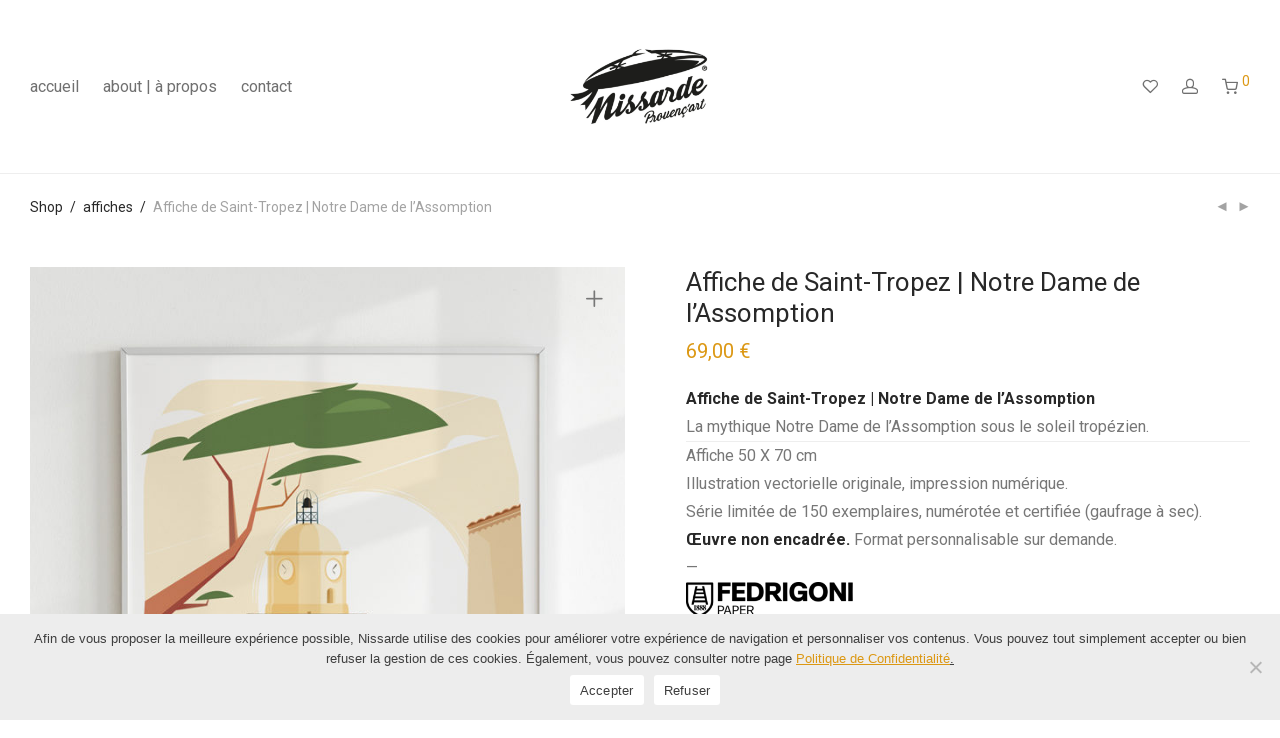

--- FILE ---
content_type: text/html; charset=UTF-8
request_url: https://nissardeshop.com/product/notre-dame-de-lassomption/
body_size: 28622
content:
<!DOCTYPE html>

<html lang="fr-FR" class="footer-sticky-1">
    <head>
        <meta charset="UTF-8">
        <meta name="viewport" content="width=device-width, initial-scale=1.0, maximum-scale=1.0, user-scalable=no">
        
        <link rel="profile" href="https://gmpg.org/xfn/11">
		<link rel="pingback" href="https://nissardeshop.com/xmlrpc.php">
        
		<meta name='robots' content='index, follow, max-image-preview:large, max-snippet:-1, max-video-preview:-1' />
<script>window._wca = window._wca || [];</script>

	<!-- This site is optimized with the Yoast SEO plugin v26.5 - https://yoast.com/wordpress/plugins/seo/ -->
	<title>Affiche de Saint-Tropez | Notre Dame de l&#039;Assomption Nissarde Provenç&#039;art - Le Shop</title>
	<meta name="description" content="Affiche de Saint-Tropez | Notre Dame de l&#039;AssomptionLa mythique Notre Dame de l&#039;Assomption sous le soleil tropézien.Affiche 50 X 70 cmIllustration vectorielle originale, impression numérique.Série limitée de 150 exemplaires, numérotée et certifiée (gaufrage à sec)." />
	<link rel="canonical" href="https://nissardeshop.com/product/notre-dame-de-lassomption/" />
	<meta property="og:locale" content="fr_FR" />
	<meta property="og:type" content="article" />
	<meta property="og:title" content="Affiche de Saint-Tropez | Notre Dame de l&#039;Assomption Nissarde Provenç&#039;art - Le Shop" />
	<meta property="og:description" content="Affiche de Saint-Tropez | Notre Dame de l&#039;AssomptionLa mythique Notre Dame de l&#039;Assomption sous le soleil tropézien.Affiche 50 X 70 cmIllustration vectorielle originale, impression numérique.Série limitée de 150 exemplaires, numérotée et certifiée (gaufrage à sec)." />
	<meta property="og:url" content="https://nissardeshop.com/product/notre-dame-de-lassomption/" />
	<meta property="og:site_name" content="Nissarde Provenç&#039;art - Le Shop" />
	<meta property="article:publisher" content="https://www.facebook.com/nissarde" />
	<meta property="article:modified_time" content="2023-12-20T14:04:47+00:00" />
	<meta property="og:image" content="https://nissardeshop.com/wp-content/uploads/2015/08/SAINTTROP_A.jpg" />
	<meta property="og:image:width" content="932" />
	<meta property="og:image:height" content="1168" />
	<meta property="og:image:type" content="image/jpeg" />
	<meta name="twitter:card" content="summary_large_image" />
	<meta name="twitter:label1" content="Durée de lecture estimée" />
	<meta name="twitter:data1" content="2 minutes" />
	<script type="application/ld+json" class="yoast-schema-graph">{"@context":"https://schema.org","@graph":[{"@type":"WebPage","@id":"https://nissardeshop.com/product/notre-dame-de-lassomption/","url":"https://nissardeshop.com/product/notre-dame-de-lassomption/","name":"Affiche de Saint-Tropez | Notre Dame de l'Assomption Nissarde Provenç&#039;art - Le Shop","isPartOf":{"@id":"https://nissardeshop.com/#website"},"primaryImageOfPage":{"@id":"https://nissardeshop.com/product/notre-dame-de-lassomption/#primaryimage"},"image":{"@id":"https://nissardeshop.com/product/notre-dame-de-lassomption/#primaryimage"},"thumbnailUrl":"https://nissardeshop.com/wp-content/uploads/2015/08/SAINTTROP_A.jpg","datePublished":"2015-08-11T19:39:47+00:00","dateModified":"2023-12-20T14:04:47+00:00","description":"Affiche de Saint-Tropez | Notre Dame de l'AssomptionLa mythique Notre Dame de l'Assomption sous le soleil tropézien.Affiche 50 X 70 cmIllustration vectorielle originale, impression numérique.Série limitée de 150 exemplaires, numérotée et certifiée (gaufrage à sec).","breadcrumb":{"@id":"https://nissardeshop.com/product/notre-dame-de-lassomption/#breadcrumb"},"inLanguage":"fr-FR","potentialAction":[{"@type":"ReadAction","target":["https://nissardeshop.com/product/notre-dame-de-lassomption/"]}]},{"@type":"ImageObject","inLanguage":"fr-FR","@id":"https://nissardeshop.com/product/notre-dame-de-lassomption/#primaryimage","url":"https://nissardeshop.com/wp-content/uploads/2015/08/SAINTTROP_A.jpg","contentUrl":"https://nissardeshop.com/wp-content/uploads/2015/08/SAINTTROP_A.jpg","width":932,"height":1168},{"@type":"BreadcrumbList","@id":"https://nissardeshop.com/product/notre-dame-de-lassomption/#breadcrumb","itemListElement":[{"@type":"ListItem","position":1,"name":"Accueil","item":"https://nissardeshop.com/"},{"@type":"ListItem","position":2,"name":"Shop","item":"https://nissardeshop.com/"},{"@type":"ListItem","position":3,"name":"Affiche de Saint-Tropez | Notre Dame de l&#8217;Assomption"}]},{"@type":"WebSite","@id":"https://nissardeshop.com/#website","url":"https://nissardeshop.com/","name":"Nissarde Provenç&#039;art - Le Shop","description":"Nissarde, le pays où le soleil s&#039;affiche! - Affiches et posters","publisher":{"@id":"https://nissardeshop.com/#organization"},"alternateName":"Nissarde Provenç'Art","potentialAction":[{"@type":"SearchAction","target":{"@type":"EntryPoint","urlTemplate":"https://nissardeshop.com/?s={search_term_string}"},"query-input":{"@type":"PropertyValueSpecification","valueRequired":true,"valueName":"search_term_string"}}],"inLanguage":"fr-FR"},{"@type":"Organization","@id":"https://nissardeshop.com/#organization","name":"Nissarde Provenç'art","url":"https://nissardeshop.com/","logo":{"@type":"ImageObject","inLanguage":"fr-FR","@id":"https://nissardeshop.com/#/schema/logo/image/","url":"https://nissardeshop.com/wp-content/uploads/2021/10/cropped-nissarde_logo.jpg","contentUrl":"https://nissardeshop.com/wp-content/uploads/2021/10/cropped-nissarde_logo.jpg","width":512,"height":512,"caption":"Nissarde Provenç'art"},"image":{"@id":"https://nissardeshop.com/#/schema/logo/image/"},"sameAs":["https://www.facebook.com/nissarde","https://www.instagram.com/graphicanissarda/"]}]}</script>
	<!-- / Yoast SEO plugin. -->


<link rel='dns-prefetch' href='//assets.pinterest.com' />
<link rel='dns-prefetch' href='//stats.wp.com' />
<link rel='dns-prefetch' href='//capi-automation.s3.us-east-2.amazonaws.com' />
<link rel='dns-prefetch' href='//www.googletagmanager.com' />
<link rel='dns-prefetch' href='//fonts.googleapis.com' />
<link rel="alternate" type="application/rss+xml" title="Nissarde Provenç&#039;art - Le Shop &raquo; Flux" href="https://nissardeshop.com/feed/" />
<link rel="alternate" type="application/rss+xml" title="Nissarde Provenç&#039;art - Le Shop &raquo; Flux des commentaires" href="https://nissardeshop.com/comments/feed/" />
<link rel="alternate" title="oEmbed (JSON)" type="application/json+oembed" href="https://nissardeshop.com/wp-json/oembed/1.0/embed?url=https%3A%2F%2Fnissardeshop.com%2Fproduct%2Fnotre-dame-de-lassomption%2F" />
<link rel="alternate" title="oEmbed (XML)" type="text/xml+oembed" href="https://nissardeshop.com/wp-json/oembed/1.0/embed?url=https%3A%2F%2Fnissardeshop.com%2Fproduct%2Fnotre-dame-de-lassomption%2F&#038;format=xml" />
<style id='wp-img-auto-sizes-contain-inline-css' type='text/css'>
img:is([sizes=auto i],[sizes^="auto," i]){contain-intrinsic-size:3000px 1500px}
/*# sourceURL=wp-img-auto-sizes-contain-inline-css */
</style>
<style id='wp-emoji-styles-inline-css' type='text/css'>

	img.wp-smiley, img.emoji {
		display: inline !important;
		border: none !important;
		box-shadow: none !important;
		height: 1em !important;
		width: 1em !important;
		margin: 0 0.07em !important;
		vertical-align: -0.1em !important;
		background: none !important;
		padding: 0 !important;
	}
/*# sourceURL=wp-emoji-styles-inline-css */
</style>
<link rel='stylesheet' id='wp-block-library-css' href='https://nissardeshop.com/wp-includes/css/dist/block-library/style.min.css?ver=b4accf' type='text/css' media='all' />
<style id='classic-theme-styles-inline-css' type='text/css'>
/*! This file is auto-generated */
.wp-block-button__link{color:#fff;background-color:#32373c;border-radius:9999px;box-shadow:none;text-decoration:none;padding:calc(.667em + 2px) calc(1.333em + 2px);font-size:1.125em}.wp-block-file__button{background:#32373c;color:#fff;text-decoration:none}
/*# sourceURL=/wp-includes/css/classic-themes.min.css */
</style>
<link rel='stylesheet' id='mediaelement-css' href='https://nissardeshop.com/wp-includes/js/mediaelement/mediaelementplayer-legacy.min.css?ver=4.2.17' type='text/css' media='all' />
<link rel='stylesheet' id='wp-mediaelement-css' href='https://nissardeshop.com/wp-includes/js/mediaelement/wp-mediaelement.min.css?ver=b4accf' type='text/css' media='all' />
<style id='jetpack-sharing-buttons-style-inline-css' type='text/css'>
.jetpack-sharing-buttons__services-list{display:flex;flex-direction:row;flex-wrap:wrap;gap:0;list-style-type:none;margin:5px;padding:0}.jetpack-sharing-buttons__services-list.has-small-icon-size{font-size:12px}.jetpack-sharing-buttons__services-list.has-normal-icon-size{font-size:16px}.jetpack-sharing-buttons__services-list.has-large-icon-size{font-size:24px}.jetpack-sharing-buttons__services-list.has-huge-icon-size{font-size:36px}@media print{.jetpack-sharing-buttons__services-list{display:none!important}}.editor-styles-wrapper .wp-block-jetpack-sharing-buttons{gap:0;padding-inline-start:0}ul.jetpack-sharing-buttons__services-list.has-background{padding:1.25em 2.375em}
/*# sourceURL=https://nissardeshop.com/wp-content/plugins/jetpack/_inc/blocks/sharing-buttons/view.css */
</style>
<style id='global-styles-inline-css' type='text/css'>
:root{--wp--preset--aspect-ratio--square: 1;--wp--preset--aspect-ratio--4-3: 4/3;--wp--preset--aspect-ratio--3-4: 3/4;--wp--preset--aspect-ratio--3-2: 3/2;--wp--preset--aspect-ratio--2-3: 2/3;--wp--preset--aspect-ratio--16-9: 16/9;--wp--preset--aspect-ratio--9-16: 9/16;--wp--preset--color--black: #000000;--wp--preset--color--cyan-bluish-gray: #abb8c3;--wp--preset--color--white: #ffffff;--wp--preset--color--pale-pink: #f78da7;--wp--preset--color--vivid-red: #cf2e2e;--wp--preset--color--luminous-vivid-orange: #ff6900;--wp--preset--color--luminous-vivid-amber: #fcb900;--wp--preset--color--light-green-cyan: #7bdcb5;--wp--preset--color--vivid-green-cyan: #00d084;--wp--preset--color--pale-cyan-blue: #8ed1fc;--wp--preset--color--vivid-cyan-blue: #0693e3;--wp--preset--color--vivid-purple: #9b51e0;--wp--preset--gradient--vivid-cyan-blue-to-vivid-purple: linear-gradient(135deg,rgb(6,147,227) 0%,rgb(155,81,224) 100%);--wp--preset--gradient--light-green-cyan-to-vivid-green-cyan: linear-gradient(135deg,rgb(122,220,180) 0%,rgb(0,208,130) 100%);--wp--preset--gradient--luminous-vivid-amber-to-luminous-vivid-orange: linear-gradient(135deg,rgb(252,185,0) 0%,rgb(255,105,0) 100%);--wp--preset--gradient--luminous-vivid-orange-to-vivid-red: linear-gradient(135deg,rgb(255,105,0) 0%,rgb(207,46,46) 100%);--wp--preset--gradient--very-light-gray-to-cyan-bluish-gray: linear-gradient(135deg,rgb(238,238,238) 0%,rgb(169,184,195) 100%);--wp--preset--gradient--cool-to-warm-spectrum: linear-gradient(135deg,rgb(74,234,220) 0%,rgb(151,120,209) 20%,rgb(207,42,186) 40%,rgb(238,44,130) 60%,rgb(251,105,98) 80%,rgb(254,248,76) 100%);--wp--preset--gradient--blush-light-purple: linear-gradient(135deg,rgb(255,206,236) 0%,rgb(152,150,240) 100%);--wp--preset--gradient--blush-bordeaux: linear-gradient(135deg,rgb(254,205,165) 0%,rgb(254,45,45) 50%,rgb(107,0,62) 100%);--wp--preset--gradient--luminous-dusk: linear-gradient(135deg,rgb(255,203,112) 0%,rgb(199,81,192) 50%,rgb(65,88,208) 100%);--wp--preset--gradient--pale-ocean: linear-gradient(135deg,rgb(255,245,203) 0%,rgb(182,227,212) 50%,rgb(51,167,181) 100%);--wp--preset--gradient--electric-grass: linear-gradient(135deg,rgb(202,248,128) 0%,rgb(113,206,126) 100%);--wp--preset--gradient--midnight: linear-gradient(135deg,rgb(2,3,129) 0%,rgb(40,116,252) 100%);--wp--preset--font-size--small: 13px;--wp--preset--font-size--medium: 20px;--wp--preset--font-size--large: 36px;--wp--preset--font-size--x-large: 42px;--wp--preset--spacing--20: 0.44rem;--wp--preset--spacing--30: 0.67rem;--wp--preset--spacing--40: 1rem;--wp--preset--spacing--50: 1.5rem;--wp--preset--spacing--60: 2.25rem;--wp--preset--spacing--70: 3.38rem;--wp--preset--spacing--80: 5.06rem;--wp--preset--shadow--natural: 6px 6px 9px rgba(0, 0, 0, 0.2);--wp--preset--shadow--deep: 12px 12px 50px rgba(0, 0, 0, 0.4);--wp--preset--shadow--sharp: 6px 6px 0px rgba(0, 0, 0, 0.2);--wp--preset--shadow--outlined: 6px 6px 0px -3px rgb(255, 255, 255), 6px 6px rgb(0, 0, 0);--wp--preset--shadow--crisp: 6px 6px 0px rgb(0, 0, 0);}:where(.is-layout-flex){gap: 0.5em;}:where(.is-layout-grid){gap: 0.5em;}body .is-layout-flex{display: flex;}.is-layout-flex{flex-wrap: wrap;align-items: center;}.is-layout-flex > :is(*, div){margin: 0;}body .is-layout-grid{display: grid;}.is-layout-grid > :is(*, div){margin: 0;}:where(.wp-block-columns.is-layout-flex){gap: 2em;}:where(.wp-block-columns.is-layout-grid){gap: 2em;}:where(.wp-block-post-template.is-layout-flex){gap: 1.25em;}:where(.wp-block-post-template.is-layout-grid){gap: 1.25em;}.has-black-color{color: var(--wp--preset--color--black) !important;}.has-cyan-bluish-gray-color{color: var(--wp--preset--color--cyan-bluish-gray) !important;}.has-white-color{color: var(--wp--preset--color--white) !important;}.has-pale-pink-color{color: var(--wp--preset--color--pale-pink) !important;}.has-vivid-red-color{color: var(--wp--preset--color--vivid-red) !important;}.has-luminous-vivid-orange-color{color: var(--wp--preset--color--luminous-vivid-orange) !important;}.has-luminous-vivid-amber-color{color: var(--wp--preset--color--luminous-vivid-amber) !important;}.has-light-green-cyan-color{color: var(--wp--preset--color--light-green-cyan) !important;}.has-vivid-green-cyan-color{color: var(--wp--preset--color--vivid-green-cyan) !important;}.has-pale-cyan-blue-color{color: var(--wp--preset--color--pale-cyan-blue) !important;}.has-vivid-cyan-blue-color{color: var(--wp--preset--color--vivid-cyan-blue) !important;}.has-vivid-purple-color{color: var(--wp--preset--color--vivid-purple) !important;}.has-black-background-color{background-color: var(--wp--preset--color--black) !important;}.has-cyan-bluish-gray-background-color{background-color: var(--wp--preset--color--cyan-bluish-gray) !important;}.has-white-background-color{background-color: var(--wp--preset--color--white) !important;}.has-pale-pink-background-color{background-color: var(--wp--preset--color--pale-pink) !important;}.has-vivid-red-background-color{background-color: var(--wp--preset--color--vivid-red) !important;}.has-luminous-vivid-orange-background-color{background-color: var(--wp--preset--color--luminous-vivid-orange) !important;}.has-luminous-vivid-amber-background-color{background-color: var(--wp--preset--color--luminous-vivid-amber) !important;}.has-light-green-cyan-background-color{background-color: var(--wp--preset--color--light-green-cyan) !important;}.has-vivid-green-cyan-background-color{background-color: var(--wp--preset--color--vivid-green-cyan) !important;}.has-pale-cyan-blue-background-color{background-color: var(--wp--preset--color--pale-cyan-blue) !important;}.has-vivid-cyan-blue-background-color{background-color: var(--wp--preset--color--vivid-cyan-blue) !important;}.has-vivid-purple-background-color{background-color: var(--wp--preset--color--vivid-purple) !important;}.has-black-border-color{border-color: var(--wp--preset--color--black) !important;}.has-cyan-bluish-gray-border-color{border-color: var(--wp--preset--color--cyan-bluish-gray) !important;}.has-white-border-color{border-color: var(--wp--preset--color--white) !important;}.has-pale-pink-border-color{border-color: var(--wp--preset--color--pale-pink) !important;}.has-vivid-red-border-color{border-color: var(--wp--preset--color--vivid-red) !important;}.has-luminous-vivid-orange-border-color{border-color: var(--wp--preset--color--luminous-vivid-orange) !important;}.has-luminous-vivid-amber-border-color{border-color: var(--wp--preset--color--luminous-vivid-amber) !important;}.has-light-green-cyan-border-color{border-color: var(--wp--preset--color--light-green-cyan) !important;}.has-vivid-green-cyan-border-color{border-color: var(--wp--preset--color--vivid-green-cyan) !important;}.has-pale-cyan-blue-border-color{border-color: var(--wp--preset--color--pale-cyan-blue) !important;}.has-vivid-cyan-blue-border-color{border-color: var(--wp--preset--color--vivid-cyan-blue) !important;}.has-vivid-purple-border-color{border-color: var(--wp--preset--color--vivid-purple) !important;}.has-vivid-cyan-blue-to-vivid-purple-gradient-background{background: var(--wp--preset--gradient--vivid-cyan-blue-to-vivid-purple) !important;}.has-light-green-cyan-to-vivid-green-cyan-gradient-background{background: var(--wp--preset--gradient--light-green-cyan-to-vivid-green-cyan) !important;}.has-luminous-vivid-amber-to-luminous-vivid-orange-gradient-background{background: var(--wp--preset--gradient--luminous-vivid-amber-to-luminous-vivid-orange) !important;}.has-luminous-vivid-orange-to-vivid-red-gradient-background{background: var(--wp--preset--gradient--luminous-vivid-orange-to-vivid-red) !important;}.has-very-light-gray-to-cyan-bluish-gray-gradient-background{background: var(--wp--preset--gradient--very-light-gray-to-cyan-bluish-gray) !important;}.has-cool-to-warm-spectrum-gradient-background{background: var(--wp--preset--gradient--cool-to-warm-spectrum) !important;}.has-blush-light-purple-gradient-background{background: var(--wp--preset--gradient--blush-light-purple) !important;}.has-blush-bordeaux-gradient-background{background: var(--wp--preset--gradient--blush-bordeaux) !important;}.has-luminous-dusk-gradient-background{background: var(--wp--preset--gradient--luminous-dusk) !important;}.has-pale-ocean-gradient-background{background: var(--wp--preset--gradient--pale-ocean) !important;}.has-electric-grass-gradient-background{background: var(--wp--preset--gradient--electric-grass) !important;}.has-midnight-gradient-background{background: var(--wp--preset--gradient--midnight) !important;}.has-small-font-size{font-size: var(--wp--preset--font-size--small) !important;}.has-medium-font-size{font-size: var(--wp--preset--font-size--medium) !important;}.has-large-font-size{font-size: var(--wp--preset--font-size--large) !important;}.has-x-large-font-size{font-size: var(--wp--preset--font-size--x-large) !important;}
:where(.wp-block-post-template.is-layout-flex){gap: 1.25em;}:where(.wp-block-post-template.is-layout-grid){gap: 1.25em;}
:where(.wp-block-term-template.is-layout-flex){gap: 1.25em;}:where(.wp-block-term-template.is-layout-grid){gap: 1.25em;}
:where(.wp-block-columns.is-layout-flex){gap: 2em;}:where(.wp-block-columns.is-layout-grid){gap: 2em;}
:root :where(.wp-block-pullquote){font-size: 1.5em;line-height: 1.6;}
/*# sourceURL=global-styles-inline-css */
</style>
<link rel='stylesheet' id='cookie-notice-front-css' href='https://nissardeshop.com/wp-content/plugins/cookie-notice/css/front.min.css?ver=2.5.10' type='text/css' media='all' />
<link rel='stylesheet' id='photoswipe-css' href='https://nissardeshop.com/wp-content/plugins/woocommerce/assets/css/photoswipe/photoswipe.min.css?ver=01a28f' type='text/css' media='all' />
<link rel='stylesheet' id='photoswipe-default-skin-css' href='https://nissardeshop.com/wp-content/plugins/woocommerce/assets/css/photoswipe/default-skin/default-skin.min.css?ver=01a28f' type='text/css' media='all' />
<style id='woocommerce-inline-inline-css' type='text/css'>
.woocommerce form .form-row .required { visibility: visible; }
/*# sourceURL=woocommerce-inline-inline-css */
</style>
<link rel='stylesheet' id='pinterest-for-woocommerce-pins-css' href='//nissardeshop.com/wp-content/plugins/pinterest-for-woocommerce/assets/css/frontend/pinterest-for-woocommerce-pins.min.css?ver=1.4.23' type='text/css' media='all' />
<link rel='stylesheet' id='brands-styles-css' href='https://nissardeshop.com/wp-content/plugins/woocommerce/assets/css/brands.css?ver=01a28f' type='text/css' media='all' />
<link rel='stylesheet' id='nm-portfolio-css' href='https://nissardeshop.com/wp-content/plugins/nm-portfolio/assets/css/nm-portfolio.css?ver=1.2.6' type='text/css' media='all' />
<link rel='stylesheet' id='normalize-css' href='https://nissardeshop.com/wp-content/themes/savoy/assets/css/third-party/normalize.min.css?ver=3.0.2' type='text/css' media='all' />
<link rel='stylesheet' id='slick-slider-css' href='https://nissardeshop.com/wp-content/themes/savoy/assets/css/third-party/slick.min.css?ver=1.5.5' type='text/css' media='all' />
<link rel='stylesheet' id='slick-slider-theme-css' href='https://nissardeshop.com/wp-content/themes/savoy/assets/css/third-party/slick-theme.min.css?ver=1.5.5' type='text/css' media='all' />
<link rel='stylesheet' id='magnific-popup-css' href='https://nissardeshop.com/wp-content/themes/savoy/assets/css/third-party/magnific-popup.min.css?ver=0.9.7' type='text/css' media='all' />
<link rel='stylesheet' id='nm-grid-css' href='https://nissardeshop.com/wp-content/themes/savoy/assets/css/grid.css?ver=2.5.1' type='text/css' media='all' />
<link rel='stylesheet' id='selectod-css' href='https://nissardeshop.com/wp-content/themes/savoy/assets/css/third-party/selectod.min.css?ver=3.8.1' type='text/css' media='all' />
<link rel='stylesheet' id='nm-shop-css' href='https://nissardeshop.com/wp-content/themes/savoy/assets/css/shop.css?ver=2.5.1' type='text/css' media='all' />
<link rel='stylesheet' id='nm-icons-css' href='https://nissardeshop.com/wp-content/themes/savoy/assets/css/font-icons/theme-icons/theme-icons.min.css?ver=2.5.1' type='text/css' media='all' />
<link rel='stylesheet' id='nm-core-css' href='https://nissardeshop.com/wp-content/themes/savoy/style.css?ver=2.5.1' type='text/css' media='all' />
<link rel='stylesheet' id='nm-elements-css' href='https://nissardeshop.com/wp-content/themes/savoy/assets/css/elements.css?ver=2.5.1' type='text/css' media='all' />
<link rel='stylesheet' id='redux-google-fonts-nm_theme_options-css' href='https://fonts.googleapis.com/css?family=Roboto%3A%2C400%2C700&#038;ver=1760622272' type='text/css' media='all' />
<script type="text/javascript" id="cookie-notice-front-js-before">
/* <![CDATA[ */
var cnArgs = {"ajaxUrl":"https:\/\/nissardeshop.com\/wp-admin\/admin-ajax.php","nonce":"82f7bda342","hideEffect":"slide","position":"bottom","onScroll":false,"onScrollOffset":100,"onClick":false,"cookieName":"cookie_notice_accepted","cookieTime":2592000,"cookieTimeRejected":2592000,"globalCookie":false,"redirection":false,"cache":true,"revokeCookies":false,"revokeCookiesOpt":"automatic"};

//# sourceURL=cookie-notice-front-js-before
/* ]]> */
</script>
<script type="text/javascript" src="https://nissardeshop.com/wp-content/plugins/cookie-notice/js/front.min.js?ver=2.5.10" id="cookie-notice-front-js"></script>
<script type="text/javascript" src="https://nissardeshop.com/wp-includes/js/jquery/jquery.min.js?ver=3.7.1" id="jquery-core-js"></script>
<script type="text/javascript" src="https://nissardeshop.com/wp-includes/js/jquery/jquery-migrate.min.js?ver=3.4.1" id="jquery-migrate-js"></script>
<script type="text/javascript" src="https://nissardeshop.com/wp-content/plugins/woocommerce/assets/js/jquery-blockui/jquery.blockUI.min.js?ver=2.7.0-wc.10.3.6" id="wc-jquery-blockui-js" defer="defer" data-wp-strategy="defer"></script>
<script type="text/javascript" id="wc-add-to-cart-js-extra">
/* <![CDATA[ */
var wc_add_to_cart_params = {"ajax_url":"/wp-admin/admin-ajax.php","wc_ajax_url":"/?wc-ajax=%%endpoint%%","i18n_view_cart":"Voir le panier","cart_url":"https://nissardeshop.com/cart/","is_cart":"","cart_redirect_after_add":"no"};
//# sourceURL=wc-add-to-cart-js-extra
/* ]]> */
</script>
<script type="text/javascript" src="https://nissardeshop.com/wp-content/plugins/woocommerce/assets/js/frontend/add-to-cart.min.js?ver=01a28f" id="wc-add-to-cart-js" defer="defer" data-wp-strategy="defer"></script>
<script type="text/javascript" src="https://nissardeshop.com/wp-content/plugins/woocommerce/assets/js/flexslider/jquery.flexslider.min.js?ver=2.7.2-wc.10.3.6" id="wc-flexslider-js" defer="defer" data-wp-strategy="defer"></script>
<script type="text/javascript" src="https://nissardeshop.com/wp-content/plugins/woocommerce/assets/js/photoswipe/photoswipe.min.js?ver=4.1.1-wc.10.3.6" id="wc-photoswipe-js" defer="defer" data-wp-strategy="defer"></script>
<script type="text/javascript" src="https://nissardeshop.com/wp-content/plugins/woocommerce/assets/js/photoswipe/photoswipe-ui-default.min.js?ver=4.1.1-wc.10.3.6" id="wc-photoswipe-ui-default-js" defer="defer" data-wp-strategy="defer"></script>
<script type="text/javascript" id="wc-single-product-js-extra">
/* <![CDATA[ */
var wc_single_product_params = {"i18n_required_rating_text":"Veuillez s\u00e9lectionner une note","i18n_rating_options":["1\u00a0\u00e9toile sur 5","2\u00a0\u00e9toiles sur 5","3\u00a0\u00e9toiles sur 5","4\u00a0\u00e9toiles sur 5","5\u00a0\u00e9toiles sur 5"],"i18n_product_gallery_trigger_text":"Voir la galerie d\u2019images en plein \u00e9cran","review_rating_required":"yes","flexslider":{"rtl":false,"animation":"fade","smoothHeight":false,"directionNav":true,"controlNav":"thumbnails","slideshow":false,"animationSpeed":300,"animationLoop":false,"allowOneSlide":false},"zoom_enabled":"","zoom_options":[],"photoswipe_enabled":"1","photoswipe_options":{"shareEl":true,"closeOnScroll":false,"history":false,"hideAnimationDuration":0,"showAnimationDuration":0,"showHideOpacity":true,"bgOpacity":1,"loop":false,"closeOnVerticalDrag":false,"barsSize":{"top":0,"bottom":0},"tapToClose":true,"tapToToggleControls":false,"shareButtons":[{"id":"facebook","label":"Share on Facebook","url":"https://www.facebook.com/sharer/sharer.php?u={{url}}"},{"id":"twitter","label":"Tweet","url":"https://twitter.com/intent/tweet?text={{text}}&url={{url}}"},{"id":"pinterest","label":"Pin it","url":"http://www.pinterest.com/pin/create/button/?url={{url}}&media={{image_url}}&description={{text}}"},{"id":"download","label":"Download image","url":"{{raw_image_url}}","download":true}]},"flexslider_enabled":"1"};
//# sourceURL=wc-single-product-js-extra
/* ]]> */
</script>
<script type="text/javascript" src="https://nissardeshop.com/wp-content/plugins/woocommerce/assets/js/frontend/single-product.min.js?ver=01a28f" id="wc-single-product-js" defer="defer" data-wp-strategy="defer"></script>
<script type="text/javascript" src="https://nissardeshop.com/wp-content/plugins/woocommerce/assets/js/js-cookie/js.cookie.min.js?ver=2.1.4-wc.10.3.6" id="wc-js-cookie-js" defer="defer" data-wp-strategy="defer"></script>
<script type="text/javascript" id="woocommerce-js-extra">
/* <![CDATA[ */
var woocommerce_params = {"ajax_url":"/wp-admin/admin-ajax.php","wc_ajax_url":"/?wc-ajax=%%endpoint%%","i18n_password_show":"Afficher le mot de passe","i18n_password_hide":"Masquer le mot de passe"};
//# sourceURL=woocommerce-js-extra
/* ]]> */
</script>
<script type="text/javascript" src="https://nissardeshop.com/wp-content/plugins/woocommerce/assets/js/frontend/woocommerce.min.js?ver=01a28f" id="woocommerce-js" defer="defer" data-wp-strategy="defer"></script>
<script type="text/javascript" id="WCPAY_ASSETS-js-extra">
/* <![CDATA[ */
var wcpayAssets = {"url":"https://nissardeshop.com/wp-content/plugins/woocommerce-payments/dist/"};
//# sourceURL=WCPAY_ASSETS-js-extra
/* ]]> */
</script>
<script type="text/javascript" src="https://stats.wp.com/s-202605.js" id="woocommerce-analytics-js" defer="defer" data-wp-strategy="defer"></script>

<!-- Extrait de code de la balise Google (gtag.js) ajouté par Site Kit -->
<!-- Extrait Google Analytics ajouté par Site Kit -->
<script type="text/javascript" src="https://www.googletagmanager.com/gtag/js?id=G-YD937BPNTN" id="google_gtagjs-js" async></script>
<script type="text/javascript" id="google_gtagjs-js-after">
/* <![CDATA[ */
window.dataLayer = window.dataLayer || [];function gtag(){dataLayer.push(arguments);}
gtag("set","linker",{"domains":["nissardeshop.com"]});
gtag("js", new Date());
gtag("set", "developer_id.dZTNiMT", true);
gtag("config", "G-YD937BPNTN");
//# sourceURL=google_gtagjs-js-after
/* ]]> */
</script>
<link rel="https://api.w.org/" href="https://nissardeshop.com/wp-json/" /><link rel="alternate" title="JSON" type="application/json" href="https://nissardeshop.com/wp-json/wp/v2/product/232" /><link rel="EditURI" type="application/rsd+xml" title="RSD" href="https://nissardeshop.com/xmlrpc.php?rsd" />

<link rel='shortlink' href='https://nissardeshop.com/?p=232' />
<meta name="generator" content="Site Kit by Google 1.167.0" />	<style>img#wpstats{display:none}</style>
		<meta property="og:url" content="https://nissardeshop.com/product/notre-dame-de-lassomption/" /><meta property="og:site_name" content="Nissarde Provenç&#039;art - Le Shop" /><meta property="og:type" content="og:product" /><meta property="og:title" content="Affiche de Saint-Tropez | Notre Dame de l&rsquo;Assomption" /><meta property="og:image" content="https://nissardeshop.com/wp-content/uploads/2015/08/SAINTTROP_A-817x1024.jpg" /><meta property="product:price:currency" content="EUR" /><meta property="product:price:amount" content="69" /><meta property="og:description" content="Affiche de Saint-Tropez | Notre Dame de l&#039;Assomption
La mythique Notre Dame de l&#039;Assomption sous le soleil tropézien.




Affiche 50 X 70 cm
Illustration vectorielle originale, impression numérique.
Série limitée de 150 exemplaires, numérotée et certifiée (gaufrage à sec).
Œuvre non encadrée. Format personnalisable sur demande.
--


Toutes les affiches sont manufacturées sur un magnifique papier de la maison Fedrigoni ®.
Un papier haut-de-gamme dit de &quot;création&quot; texturé nommé  Tintoretto Gesso de 250 grammes, un véritable papier d&#039;art.
Papier certifié 100 % FSC ®, entièrement biodégradable, recyclable et durable.
Notre imprimeur se situe en pays niçois, en limite de la ville de Nice. Il ne dispose pas de stock et nous fournissons nous-même le papier, nous imprimons donc ainsi de petites quantités.


© Nissarde



Expédition &amp; livraison
Colissimo pour la France et la principauté monégasque, délais de 6 jours maximum pour les produits en stock.
Ce délai représente le délai nécessaire à la confection et au contrôle final de nos affiches chez notre petit imprimeur niçois.
Pour les pré-commandes : Colissimo, délais de 7 à 10 jours maximum.
Un numéro de suivi vous sera alors transmis par e-mail dès que votre commande sera prête. Le délais est, dès le dépôt, de 4/5 jours ouvrés." /><meta property="og:availability" content="instock" />	<noscript><style>.woocommerce-product-gallery{ opacity: 1 !important; }</style></noscript>
	
<!-- Balises Meta Google AdSense ajoutées par Site Kit -->
<meta name="google-adsense-platform-account" content="ca-host-pub-2644536267352236">
<meta name="google-adsense-platform-domain" content="sitekit.withgoogle.com">
<!-- Fin des balises Meta End Google AdSense ajoutées par Site Kit -->
<meta name="generator" content="Elementor 3.33.4; features: additional_custom_breakpoints; settings: css_print_method-external, google_font-enabled, font_display-auto">
<style type="text/css">.recentcomments a{display:inline !important;padding:0 !important;margin:0 !important;}</style>			<script  type="text/javascript">
				!function(f,b,e,v,n,t,s){if(f.fbq)return;n=f.fbq=function(){n.callMethod?
					n.callMethod.apply(n,arguments):n.queue.push(arguments)};if(!f._fbq)f._fbq=n;
					n.push=n;n.loaded=!0;n.version='2.0';n.queue=[];t=b.createElement(e);t.async=!0;
					t.src=v;s=b.getElementsByTagName(e)[0];s.parentNode.insertBefore(t,s)}(window,
					document,'script','https://connect.facebook.net/en_US/fbevents.js');
			</script>
			<!-- WooCommerce Facebook Integration Begin -->
			<script  type="text/javascript">

				fbq('init', '420348616513542', {}, {
    "agent": "woocommerce_0-10.3.6-3.5.14"
});

				document.addEventListener( 'DOMContentLoaded', function() {
					// Insert placeholder for events injected when a product is added to the cart through AJAX.
					document.body.insertAdjacentHTML( 'beforeend', '<div class=\"wc-facebook-pixel-event-placeholder\"></div>' );
				}, false );

			</script>
			<!-- WooCommerce Facebook Integration End -->
						<style>
				.e-con.e-parent:nth-of-type(n+4):not(.e-lazyloaded):not(.e-no-lazyload),
				.e-con.e-parent:nth-of-type(n+4):not(.e-lazyloaded):not(.e-no-lazyload) * {
					background-image: none !important;
				}
				@media screen and (max-height: 1024px) {
					.e-con.e-parent:nth-of-type(n+3):not(.e-lazyloaded):not(.e-no-lazyload),
					.e-con.e-parent:nth-of-type(n+3):not(.e-lazyloaded):not(.e-no-lazyload) * {
						background-image: none !important;
					}
				}
				@media screen and (max-height: 640px) {
					.e-con.e-parent:nth-of-type(n+2):not(.e-lazyloaded):not(.e-no-lazyload),
					.e-con.e-parent:nth-of-type(n+2):not(.e-lazyloaded):not(.e-no-lazyload) * {
						background-image: none !important;
					}
				}
			</style>
			<link rel="icon" href="https://nissardeshop.com/wp-content/uploads/2021/10/cropped-nissarde_logo-32x32.jpg" sizes="32x32" />
<link rel="icon" href="https://nissardeshop.com/wp-content/uploads/2021/10/cropped-nissarde_logo-192x192.jpg" sizes="192x192" />
<link rel="apple-touch-icon" href="https://nissardeshop.com/wp-content/uploads/2021/10/cropped-nissarde_logo-180x180.jpg" />
<meta name="msapplication-TileImage" content="https://nissardeshop.com/wp-content/uploads/2021/10/cropped-nissarde_logo-270x270.jpg" />
<style type="text/css" class="nm-custom-styles">body{font-family:Roboto,sans-serif;}.nm-menu li a{font-size:16px;font-weight:normal;}#nm-mobile-menu .menu > li > a{font-weight:normal;}#nm-mobile-menu-main-ul.menu > li > a{font-size:15px;}#nm-mobile-menu-secondary-ul.menu li a{font-size:13px;}.vc_tta.vc_tta-accordion .vc_tta-panel-title > a,.vc_tta.vc_general .vc_tta-tab > a,.nm-team-member-content h2,.nm-post-slider-content h3,.vc_pie_chart .wpb_pie_chart_heading,.wpb_content_element .wpb_tour_tabs_wrapper .wpb_tabs_nav a,.wpb_content_element .wpb_accordion_header a,.woocommerce-order-details .order_details tfoot tr:last-child th,.woocommerce-order-details .order_details tfoot tr:last-child td,#order_review .shop_table tfoot .order-total,#order_review .shop_table tfoot .order-total,.cart-collaterals .shop_table tr.order-total,.shop_table.cart .nm-product-details a,#nm-shop-sidebar-popup #nm-shop-search input,.nm-shop-categories li a,.nm-shop-filter-menu li a,.woocommerce-message,.woocommerce-info,.woocommerce-error,blockquote,.commentlist .comment .comment-text .meta strong,.nm-related-posts-content h3,.nm-blog-no-results h1,.nm-term-description,.nm-blog-categories-list li a,.nm-blog-categories-toggle li a,.nm-blog-heading h1,#nm-mobile-menu-top-ul .nm-mobile-menu-item-search input{font-size:18px;}@media all and (max-width:768px){.vc_toggle_title h3{font-size:18px;}}@media all and (max-width:400px){#nm-shop-search input{font-size:18px;}}.add_to_cart_inline .add_to_cart_button,.add_to_cart_inline .amount,.nm-product-category-text > a,.nm-testimonial-description,.nm-feature h3,.nm_btn,.vc_toggle_content,.nm-message-box,.wpb_text_column,#nm-wishlist-table ul li.title .woocommerce-loop-product__title,.nm-order-track-top p,.customer_details h3,.woocommerce-order-details .order_details tbody,.woocommerce-MyAccount-content .shop_table tr th,.woocommerce-MyAccount-navigation ul li a,.nm-MyAccount-user-info .nm-username,.nm-MyAccount-dashboard,.nm-myaccount-lost-reset-password h2,.nm-login-form-divider span,.woocommerce-thankyou-order-details li strong,.woocommerce-order-received h3,#order_review .shop_table tbody .product-name,.woocommerce-checkout .nm-coupon-popup-wrap .nm-shop-notice,.nm-checkout-login-coupon .nm-shop-notice,.shop_table.cart .nm-product-quantity-pricing .product-subtotal,.shop_table.cart .product-quantity,.shop_attributes tr th,.shop_attributes tr td,#tab-description,.woocommerce-tabs .tabs li a,.woocommerce-product-details__short-description,.nm-shop-no-products h3,.nm-infload-controls a,#nm-shop-browse-wrap .term-description,.list_nosep .nm-shop-categories .nm-shop-sub-categories li a,.nm-shop-taxonomy-text .term-description,.nm-shop-loop-details h3,.woocommerce-loop-category__title,div.wpcf7-response-output,.wpcf7 .wpcf7-form-control,.widget_search button,.widget_product_search #searchsubmit,#wp-calendar caption,.widget .nm-widget-title,.post .entry-content,.comment-form p label,.no-comments,.commentlist .pingback p,.commentlist .trackback p,.commentlist .comment .comment-text .description,.nm-search-results .nm-post-content,.post-password-form > p:first-child,.nm-post-pagination a .long-title,.nm-blog-list .nm-post-content,.nm-blog-grid .nm-post-content,.nm-blog-classic .nm-post-content,.nm-blog-pagination a,.nm-blog-categories-list.columns li a,.page-numbers li a,.page-numbers li span,#nm-widget-panel .total,#nm-widget-panel .nm-cart-panel-item-price .amount,#nm-widget-panel .quantity .qty,#nm-widget-panel .nm-cart-panel-quantity-pricing > span.quantity,#nm-widget-panel .product-quantity,.nm-cart-panel-product-title,#nm-widget-panel .product_list_widget .empty,#nm-cart-panel-loader h5,.nm-widget-panel-header,.button,input[type=submit]{font-size:16px;}@media all and (max-width:991px){#nm-shop-sidebar .widget .nm-widget-title,.nm-shop-categories li a{font-size:16px;}}@media all and (max-width:768px){.vc_tta.vc_tta-accordion .vc_tta-panel-title > a,.vc_tta.vc_tta-tabs.vc_tta-tabs-position-left .vc_tta-tab > a,.vc_tta.vc_tta-tabs.vc_tta-tabs-position-top .vc_tta-tab > a,.wpb_content_element .wpb_tour_tabs_wrapper .wpb_tabs_nav a,.wpb_content_element .wpb_accordion_header a,.nm-term-description{font-size:16px;}}@media all and (max-width:550px){.shop_table.cart .nm-product-details a,.nm-shop-notice,.nm-related-posts-content h3{font-size:16px;}}@media all and (max-width:400px){.nm-product-category-text .nm-product-category-heading,.nm-team-member-content h2,#nm-wishlist-empty h1,.cart-empty,.nm-shop-filter-menu li a,.nm-blog-categories-list li a{font-size:16px;}}.vc_progress_bar .vc_single_bar .vc_label,.woocommerce-tabs .tabs li a span,.product .summary .price del .amount,#nm-shop-sidebar-popup-reset-button,#nm-shop-sidebar-popup .nm-shop-sidebar .widget:last-child .nm-widget-title,#nm-shop-sidebar-popup .nm-shop-sidebar .widget .nm-widget-title,.nm-shop-filter-menu li a i,.woocommerce-loop-category__title .count,span.wpcf7-not-valid-tip,.widget_rss ul li .rss-date,.wp-caption-text,.comment-respond h3 #cancel-comment-reply-link,.nm-blog-categories-toggle li .count,.nm-menu-wishlist-count,.nm-menu li.nm-menu-offscreen .nm-menu-cart-count,.nm-menu-cart .count,.nm-menu .sub-menu li a,body{font-size:14px;}@media all and (max-width:768px){.wpcf7 .wpcf7-form-control{font-size:14px;}}@media all and (max-width:400px){.nm-blog-grid .nm-post-content,.header-mobile-default .nm-menu-cart.no-icon .count{font-size:14px;}}#nm-wishlist-table .nm-variations-list,.nm-MyAccount-user-info .nm-logout-button.border,#order_review .place-order noscript,#payment .payment_methods li .payment_box,#order_review .shop_table tfoot .woocommerce-remove-coupon,.cart-collaterals .shop_table tr.cart-discount td a,#nm-shop-sidebar-popup #nm-shop-search-notice,.wc-item-meta,.variation,.woocommerce-password-hint,.woocommerce-password-strength,.nm-validation-inline-notices .form-row.woocommerce-invalid-required-field:after{font-size:12px;}body{font-weight:normal;}h1, .h1-size{font-weight:normal;}h2, .h2-size{font-weight:normal;}h3, .h3-size{font-weight:normal;}h4, .h4-size,h5, .h5-size,h6, .h6-size{font-weight:normal;}body{color:#777777;}.nm-portfolio-single-back a span {background:#777777;}.mfp-close,.wpb_content_element .wpb_tour_tabs_wrapper .wpb_tabs_nav li.ui-tabs-active a,.vc_pie_chart .vc_pie_chart_value,.vc_progress_bar .vc_single_bar .vc_label .vc_label_units,.nm-testimonial-description,.form-row label,.woocommerce-form__label,#nm-shop-search-close:hover,.products .price .amount,.nm-shop-loop-actions > a,.nm-shop-loop-actions > a:active,.nm-shop-loop-actions > a:focus,.nm-infload-controls a,.woocommerce-breadcrumb a, .woocommerce-breadcrumb span,.variations,.woocommerce-grouped-product-list-item__label a,.woocommerce-grouped-product-list-item__price ins .amount,.woocommerce-grouped-product-list-item__price > .amount,.nm-quantity-wrap .quantity .nm-qty-minus,.nm-quantity-wrap .quantity .nm-qty-plus,.product .summary .single_variation_wrap .nm-quantity-wrap label:not(.nm-qty-label-abbrev),.woocommerce-tabs .tabs li.active a,.shop_attributes th,.product_meta,.shop_table.cart .nm-product-details a,.shop_table.cart .product-quantity,.shop_table.cart .nm-product-quantity-pricing .product-subtotal,.shop_table.cart .product-remove a,.cart-collaterals,.nm-cart-empty,#order_review .shop_table,#payment .payment_methods li label,.woocommerce-thankyou-order-details li strong,.wc-bacs-bank-details li strong,.nm-MyAccount-user-info .nm-username strong,.woocommerce-MyAccount-navigation ul li a:hover,.woocommerce-MyAccount-navigation ul li.is-active a,.woocommerce-table--order-details,#nm-wishlist-empty .note i,a.dark,a:hover,.nm-blog-heading h1 strong,.nm-post-header .nm-post-meta a,.nm-post-pagination a,.commentlist > li .comment-text .meta strong,.commentlist > li .comment-text .meta strong a,.comment-form p label,.entry-content strong,blockquote,blockquote p,.widget_search button,.widget_product_search #searchsubmit,.widget_recent_comments ul li .comment-author-link,.widget_recent_comments ul li:before{color:#282828;}@media all and (max-width: 991px){.nm-shop-menu .nm-shop-filter-menu li a:hover,.nm-shop-menu .nm-shop-filter-menu li.active a,#nm-shop-sidebar .widget.show .nm-widget-title,#nm-shop-sidebar .widget .nm-widget-title:hover{color:#282828;}}.nm-portfolio-single-back a:hover span{background:#282828;}.wpb_content_element .wpb_tour_tabs_wrapper .wpb_tabs_nav a,.wpb_content_element .wpb_accordion_header a,#nm-shop-search-close,.woocommerce-breadcrumb,.nm-single-product-menu a,.star-rating:before,.woocommerce-tabs .tabs li a,.product_meta span.sku,.product_meta a,.nm-product-wishlist-button-wrap a,.nm-product-share a,.nm-wishlist-share ul li a:not(:hover),.nm-post-meta,.nm-post-share a,.nm-post-pagination a .short-title,.nm-comments .commentlist > li .comment-text .meta time{color:#a3a3a3;}.vc_toggle_title i,#nm-wishlist-empty p.icon i,h1{color:#282828;}h2{color:#282828;}h3{color:#282828;}h4, h5, h6{color:#282828;}a,a.dark:hover,a.gray:hover,a.invert-color:hover,.nm-highlight-text,.nm-highlight-text h1,.nm-highlight-text h2,.nm-highlight-text h3,.nm-highlight-text h4,.nm-highlight-text h5,.nm-highlight-text h6,.nm-highlight-text p,.nm-menu-wishlist-count,.nm-menu-cart a .count,.nm-menu li.nm-menu-offscreen .nm-menu-cart-count,.page-numbers li span.current,.page-numbers li a:hover,.nm-blog .sticky .nm-post-thumbnail:before,.nm-blog .category-sticky .nm-post-thumbnail:before,.nm-blog-categories-list li a:hover,.nm-blog-categories ul li.current-cat a,.commentlist .comment .comment-text .meta time,.widget ul li.active,.widget ul li a:hover,.widget ul li a:focus,.widget ul li a.active,#wp-calendar tbody td a,.nm-banner-link.type-txt:hover,.nm-banner.text-color-light .nm-banner-link.type-txt:hover,.nm-portfolio-categories li.current a,.add_to_cart_inline ins,.nm-product-categories.layout-separated .product-category:hover .nm-product-category-text > a,.woocommerce-breadcrumb a:hover,.products .price ins .amount,.products .price ins,.no-touch .nm-shop-loop-actions > a:hover,.nm-shop-menu ul li a:hover,.nm-shop-menu ul li.current-cat > a,.nm-shop-menu ul li.active a,.nm-shop-heading span,.nm-single-product-menu a:hover,.woocommerce-product-gallery__trigger:hover,.woocommerce-product-gallery .flex-direction-nav a:hover,.product-summary .price .amount,.product-summary .price ins,.product .summary .price .amount,.nm-product-wishlist-button-wrap a.added:active,.nm-product-wishlist-button-wrap a.added:focus,.nm-product-wishlist-button-wrap a.added:hover,.nm-product-wishlist-button-wrap a.added,.woocommerce-tabs .tabs li a span,#review_form .comment-form-rating .stars:hover a,#review_form .comment-form-rating .stars.has-active a,.product_meta a:hover,.star-rating span:before,.nm-order-view .commentlist li .comment-text .meta,.nm_widget_price_filter ul li.current,.post-type-archive-product .widget_product_categories .product-categories > li:first-child > a,.widget_product_categories ul li.current-cat > a,.widget_layered_nav ul li.chosen a,.widget_layered_nav_filters ul li.chosen a,.product_list_widget li ins .amount,.woocommerce.widget_rating_filter .wc-layered-nav-rating.chosen > a,.nm-wishlist-button.added:active,.nm-wishlist-button.added:focus,.nm-wishlist-button.added:hover,.nm-wishlist-button.added,.slick-prev:not(.slick-disabled):hover,.slick-next:not(.slick-disabled):hover,.flickity-button:hover,.pswp__button:hover,.nm-portfolio-categories li a:hover{color:#dc9814;}.nm-blog-categories ul li.current-cat a,.nm-portfolio-categories li.current a,.woocommerce-product-gallery.pagination-enabled .flex-control-thumbs li img.flex-active,.widget_layered_nav ul li.chosen a,.widget_layered_nav_filters ul li.chosen a,.slick-dots li.slick-active button,.flickity-page-dots .dot.is-selected{border-color:#dc9814;}.blockUI.blockOverlay:after,.nm-loader:after,.nm-image-overlay:before,.nm-image-overlay:after,.gallery-icon:before,.gallery-icon:after,.widget_tag_cloud a:hover,.widget_product_tag_cloud a:hover{background:#dc9814;}@media all and (max-width:400px){.woocommerce-product-gallery.pagination-enabled .flex-control-thumbs li img.flex-active,.slick-dots li.slick-active button,.flickity-page-dots .dot.is-selected{background:#dc9814;}}.header-border-1 .nm-header,.nm-blog-list .nm-post-divider,#nm-blog-pagination.infinite-load,.nm-post-pagination,.no-post-comments .nm-related-posts,.nm-footer-widgets.has-border,#nm-shop-browse-wrap.nm-shop-description-borders .term-description,.nm-shop-sidebar-default #nm-shop-sidebar .widget,.nm-infload-controls a,.woocommerce-tabs,.upsells,.related,.shop_table.cart tr td,#order_review .shop_table tbody tr th,#order_review .shop_table tbody tr td,#payment .payment_methods,#payment .payment_methods li,.woocommerce-MyAccount-orders tr td,.woocommerce-MyAccount-orders tr:last-child td,.woocommerce-table--order-details tbody tr td,.woocommerce-table--order-details tbody tr:first-child td,.woocommerce-table--order-details tfoot tr:last-child td,.woocommerce-table--order-details tfoot tr:last-child th,#nm-wishlist-table > ul > li,#nm-wishlist-table > ul:first-child > li,.wpb_accordion .wpb_accordion_section,.nm-portfolio-single-footer{border-color:#eeeeee;}.nm-blog-classic .nm-post-divider,.nm-search-results .nm-post-divider{background:#eeeeee;}.nm-blog-categories-list li span,.nm-shop-menu ul li > span,.nm-portfolio-categories li span{color: #cccccc;}.nm-post-meta:before,.nm-testimonial-author span:before{background:#cccccc;}.button,input[type=submit],.widget_tag_cloud a, .widget_product_tag_cloud a,.add_to_cart_inline .add_to_cart_button,#nm-shop-sidebar-popup-button,#order_review .shop_table tbody .product-name .product-quantity{color:#ffffff;background-color:#282828;}.button:hover,input[type=submit]:hover{color:#ffffff;}#nm-blog-pagination a,.button.border{border-color:#aaaaaa;}#nm-blog-pagination a,#nm-blog-pagination a:hover,.button.border,.button.border:hover{color:#282828;}#nm-blog-pagination a:not([disabled]):hover,.button.border:not([disabled]):hover{color:#282828;border-color:#282828;}.product-summary .quantity .nm-qty-minus,.product-summary .quantity .nm-qty-plus{color:#282828;}.nm-page-wrap{background-color:#ffffff;}.nm-header-search{background:#ffffff;}.woocommerce-cart .blockOverlay,.woocommerce-checkout .blockOverlay {background-color:#ffffff !important;}.nm-top-bar{background:#282828;}.nm-top-bar .nm-top-bar-text,.nm-top-bar .nm-top-bar-text a,.nm-top-bar .nm-menu > li > a,.nm-top-bar .nm-menu > li > a:hover,.nm-top-bar-social li i{color:#eeeeee;}.nm-header-placeholder{height:173px;}.nm-header{line-height:139px;padding-top:17px;padding-bottom:17px;background:#ffffff;}.home .nm-header{background:#ffffff;}.mobile-menu-open .nm-header{background:#ffffff !important;}.header-on-scroll .nm-header,.home.header-transparency.header-on-scroll .nm-header{background:#ffffff;}.header-on-scroll .nm-header:not(.static-on-scroll){padding-top:10px;padding-bottom:10px;}.nm-header.stacked .nm-header-logo,.nm-header.stacked-centered .nm-header-logo{padding-bottom:0px;}.nm-header-logo img{height:139px;}@media all and (max-width:991px){.nm-header-placeholder{height:159px;}.nm-header{line-height:139px;padding-top:10px;padding-bottom:10px;}.nm-header.stacked .nm-header-logo,.nm-header.stacked-centered .nm-header-logo{padding-bottom:0px;}.nm-header-logo img{height:139px;}}@media all and (max-width:400px){.nm-header-placeholder{height:120px;}.nm-header{line-height:100px;}.nm-header-logo img{height:100px;}}.nm-menu li a{color:#707070;}.nm-menu li a:hover{color:#282828;}.header-transparency-light:not(.header-on-scroll):not(.mobile-menu-open) #nm-main-menu-ul > li > a,.header-transparency-light:not(.header-on-scroll):not(.mobile-menu-open) #nm-right-menu-ul > li > a{color:#ffffff;}.header-transparency-dark:not(.header-on-scroll):not(.mobile-menu-open) #nm-main-menu-ul > li > a,.header-transparency-dark:not(.header-on-scroll):not(.mobile-menu-open) #nm-right-menu-ul > li > a{color:#282828;}.header-transparency-light:not(.header-on-scroll):not(.mobile-menu-open) #nm-main-menu-ul > li > a:hover,.header-transparency-light:not(.header-on-scroll):not(.mobile-menu-open) #nm-right-menu-ul > li > a:hover{color:#dcdcdc;}.header-transparency-dark:not(.header-on-scroll):not(.mobile-menu-open) #nm-main-menu-ul > li > a:hover,.header-transparency-dark:not(.header-on-scroll):not(.mobile-menu-open) #nm-right-menu-ul > li > a:hover{color:#707070;}.no-touch .header-transparency-light:not(.header-on-scroll):not(.mobile-menu-open) .nm-header:hover{background-color:transparent;}.no-touch .header-transparency-dark:not(.header-on-scroll):not(.mobile-menu-open) .nm-header:hover{background-color:transparent;}.nm-menu .sub-menu{background:#282828;}.nm-menu .sub-menu li a{color:#a0a0a0;}.nm-menu .megamenu > .sub-menu > ul > li:not(.nm-menu-item-has-image) > a,.nm-menu .sub-menu li a .label,.nm-menu .sub-menu li a:hover{color:#eeeeee;}.nm-menu .megamenu.full > .sub-menu{padding-top:28px;padding-bottom:15px;background:#ffffff;}.nm-menu .megamenu.full > .sub-menu > ul{max-width:1080px;}.nm-menu .megamenu.full .sub-menu li a{color:#777777;}.nm-menu .megamenu.full > .sub-menu > ul > li:not(.nm-menu-item-has-image) > a,.nm-menu .megamenu.full .sub-menu li a:hover{color:#282828;}.nm-menu .megamenu > .sub-menu > ul > li.nm-menu-item-has-image{border-right-color:#eeeeee;}.nm-menu-icon span{background:#707070;}.header-transparency-light:not(.header-on-scroll):not(.mobile-menu-open) .nm-menu-icon span{background:#ffffff;}.header-transparency-dark:not(.header-on-scroll):not(.mobile-menu-open) .nm-menu-icon span{background:#282828;}#nm-mobile-menu{ background:#ffffff;}#nm-mobile-menu .menu li{border-bottom-color:#eeeeee;}#nm-mobile-menu .menu a,#nm-mobile-menu .menu li .nm-menu-toggle,#nm-mobile-menu-top-ul .nm-mobile-menu-item-search input,#nm-mobile-menu-top-ul .nm-mobile-menu-item-search span,.nm-mobile-menu-social-ul li a{color:#555555;}.no-touch #nm-mobile-menu .menu a:hover,#nm-mobile-menu .menu li.active > a,#nm-mobile-menu .menu > li.active > .nm-menu-toggle:before,#nm-mobile-menu .menu a .label,.nm-mobile-menu-social-ul li a:hover{color:#282828;}#nm-mobile-menu .sub-menu{border-top-color:#eeeeee;}.nm-footer-widgets{padding-top:55px;padding-bottom:15px;background-color:#ffffff;}.nm-footer-widgets,.nm-footer-widgets .widget ul li a,.nm-footer-widgets a{color:#777777;}.nm-footer-widgets .widget .nm-widget-title{color:#282828;}.nm-footer-widgets .widget ul li a:hover,.nm-footer-widgets a:hover{color:#dc9814;}.nm-footer-widgets .widget_tag_cloud a:hover,.nm-footer-widgets .widget_product_tag_cloud a:hover{background:#dc9814;}@media all and (max-width:991px){.nm-footer-widgets{padding-top:55px;padding-bottom:15px;}}.nm-footer-bar{color:#aaaaaa;}.nm-footer-bar-inner{padding-top:30px;padding-bottom:30px;background-color:#282828;}.nm-footer-bar a{color:#aaaaaa;}.nm-footer-bar a:hover,.nm-footer-bar-social li i{color:#eeeeee;}.nm-footer-bar .menu > li{border-bottom-color:#3a3a3a;}@media all and (max-width:991px){.nm-footer-bar-inner{padding-top:30px;padding-bottom:30px;}}.nm-comments{background:#f7f7f7;}.nm-comments .commentlist > li,.nm-comments .commentlist .pingback,.nm-comments .commentlist .trackback{border-color:#e7e7e7;}#nm-shop-products-overlay,#nm-shop{background-color:#ffffff;}#nm-shop-taxonomy-header.has-image{height:370px;}.nm-shop-taxonomy-text-col{max-width:none;}.nm-shop-taxonomy-text h1{color:#282828;}.nm-shop-taxonomy-text .term-description{color:#777777;}@media all and (max-width:991px){#nm-shop-taxonomy-header.has-image{height:370px;}}@media all and (max-width:768px){#nm-shop-taxonomy-header.has-image{height:210px;}} .nm-shop-widget-scroll{height:145px;}.onsale{color:#282828;background:#ffffff;}.products li.outofstock .nm-shop-loop-thumbnail > a:after{color:#282828;background:#ffffff;}.nm-shop-loop-thumbnail{background:#eeeeee;}.has-bg-color .nm-single-product-bg{background:transparent;}.nm-featured-video-icon{color:#282828;background:#ffffff;}@media all and (max-width:1080px){.woocommerce-product-gallery__wrapper{max-width:500px;}.has-bg-color .woocommerce-product-gallery {background:transparent;}}@media all and (max-width:1080px){.woocommerce-product-gallery.pagination-enabled .flex-control-thumbs{background-color:#ffffff;}}.nm-variation-control.nm-variation-control-color li i{width:19px;height:19px;}.nm-variation-control.nm-variation-control-image li .nm-pa-image-thumbnail-wrap{width:19px;height:19px;}</style>
<style type="text/css" class="nm-translation-styles">.products li.outofstock .nm-shop-loop-thumbnail > a:after{content:"Rupture de stock";}.nm-validation-inline-notices .form-row.woocommerce-invalid-required-field:after{content:"Required field.";}</style>
    </head>
    
	<body data-rsssl=1 class="wp-singular product-template-default single single-product postid-232 wp-theme-savoy theme-savoy cookies-not-set woocommerce woocommerce-page woocommerce-no-js nm-page-load-transition-0 nm-preload header-fixed header-mobile-default header-border-1 widget-panel-dark elementor-default elementor-kit-17">
                
        <div class="nm-page-overflow">
            <div class="nm-page-wrap">
                                            
                <div class="nm-page-wrap-inner">
                    <div id="nm-header-placeholder" class="nm-header-placeholder"></div>

<header id="nm-header" class="nm-header centered resize-on-scroll clear">
        <div class="nm-header-inner">
        <div class="nm-row">
        
    <div class="nm-header-logo">
    <a href="https://nissardeshop.com/">
        <img src="https://nissardeshop.com/wp-content/uploads/2021/10/cropped-nissarde_logo.jpg" class="nm-logo" alt="Nissarde Provenç&#039;art &#8211; Le Shop">
            </a>
</div>
    <div class="nm-main-menu-wrap col-xs-6">
        <nav class="nm-main-menu">
            <ul id="nm-main-menu-ul" class="nm-menu">
                <li class="nm-menu-offscreen menu-item-default">
                    <span class="nm-menu-cart-count count nm-count-zero">0</span>                    <a href="#" id="nm-mobile-menu-button" class="clicked"><div class="nm-menu-icon"><span class="line-1"></span><span class="line-2"></span><span class="line-3"></span></div></a>
                </li>
                <li id="menu-item-2416" class="menu-item menu-item-type-post_type menu-item-object-page menu-item-home current_page_parent menu-item-2416"><a href="https://nissardeshop.com/">accueil</a></li>
<li id="menu-item-1739" class="menu-item menu-item-type-post_type menu-item-object-page menu-item-1739"><a href="https://nissardeshop.com/about-2/">about | à propos</a></li>
<li id="menu-item-2473" class="menu-item menu-item-type-post_type menu-item-object-page menu-item-2473"><a href="https://nissardeshop.com/boite-a-contact/">contact</a></li>
            </ul>
        </nav>

            </div>

    <div class="nm-right-menu-wrap col-xs-6">
        <nav class="nm-right-menu">
            <ul id="nm-right-menu-ul" class="nm-menu">
                <li class="nm-menu-wishlist menu-item-default"><a href="https://nissardeshop.com/checkout/"><i class="nm-font nm-font-heart-outline"></i></a></li><li class="nm-menu-account menu-item-default"><a href="https://nissardeshop.com/my-account/" id="nm-menu-account-btn"><i class="nm-myaccount-icon nm-font nm-font-head"></i></a></li><li class="nm-menu-cart menu-item-default has-icon"><a href="#" id="nm-menu-cart-btn"><i class="nm-menu-cart-icon nm-font nm-font-cart"></i> <span class="nm-menu-cart-count count nm-count-zero">0</span></a></li>            </ul>
        </nav>
    </div>

    </div>    </div>
</header>


	
		
			<div class="woocommerce-notices-wrapper"></div>
<div id="product-232" class="nm-single-product layout-scrolling scrolling-single gallery-col-6 summary-col-6 thumbnails-vertical no-bg-color product type-product post-232 status-publish first instock product_cat-affiches product_tag-affiche-nice product_tag-apollon product_tag-contemporary product_tag-cote-dazur product_tag-ferrari product_tag-french-riviera product_tag-garibaldi product_tag-ilovenice product_tag-made-in-france product_tag-monaco product_tag-monte-carlo product_tag-montecarlo product_tag-nice product_tag-nissalabellla product_tag-nissarde product_tag-palais-monaco product_tag-pan-bagnat product_tag-panbagnat product_tag-poster-cote-dazur product_tag-poster-nice product_tag-provence product_tag-saint-tropez product_tag-travel product_tag-vespa product_tag-vieux-nice product_tag-ville-de-nice has-post-thumbnail taxable shipping-taxable purchasable product-type-simple">
    <div class="nm-single-product-bg clear">
    
        
<div class="nm-single-product-top">
    <div class="nm-row">
        <div class="col-xs-9">
            <nav id="nm-breadcrumb" class="woocommerce-breadcrumb" itemprop="breadcrumb"><a href="https://nissardeshop.com">Shop</a><span class="delimiter">/</span><a href="https://nissardeshop.com/product-category/affiches/">affiches</a><span class="delimiter">/</span>Affiche de Saint-Tropez | Notre Dame de l&rsquo;Assomption</nav>        </div>

        <div class="col-xs-3">
            <div class="nm-single-product-menu">
                <a href="https://nissardeshop.com/product/train-des-pignes/" rel="next"><i class="nm-font nm-font-media-play flip"></i></a><a href="https://nissardeshop.com/product/la-garoupe/" rel="prev"><i class="nm-font nm-font-media-play"></i></a>            </div>
        </div>
    </div>
</div>
        
        <div id="nm-shop-notices-wrap"></div>
        <div class="nm-single-product-showcase">
            <div class="nm-single-product-summary-row nm-row">
                <div class="nm-single-product-summary-col col-xs-12">
                    <div class="woocommerce-product-gallery woocommerce-product-gallery--with-images woocommerce-product-gallery--columns-4 images lightbox-enabled" data-columns="4" style="opacity: 0; transition: opacity .25s ease-in-out;">
	    
    <figure class="woocommerce-product-gallery__wrapper">
		<div data-thumb="https://nissardeshop.com/wp-content/uploads/2015/08/SAINTTROP_A-100x100.jpg" data-thumb-alt="Affiche de Saint-Tropez | Notre Dame de l&#039;Assomption" data-thumb-srcset="https://nissardeshop.com/wp-content/uploads/2015/08/SAINTTROP_A-100x100.jpg 100w, https://nissardeshop.com/wp-content/uploads/2015/08/SAINTTROP_A-150x150.jpg 150w"  data-thumb-sizes="(max-width: 100px) 100vw, 100px" class="woocommerce-product-gallery__image"><a href="https://nissardeshop.com/wp-content/uploads/2015/08/SAINTTROP_A.jpg"><img fetchpriority="high" width="680" height="852" src="https://nissardeshop.com/wp-content/uploads/2015/08/SAINTTROP_A-680x852.jpg" class="wp-post-image" alt="Affiche de Saint-Tropez | Notre Dame de l&#039;Assomption" data-caption="" data-src="https://nissardeshop.com/wp-content/uploads/2015/08/SAINTTROP_A.jpg" data-large_image="https://nissardeshop.com/wp-content/uploads/2015/08/SAINTTROP_A.jpg" data-large_image_width="932" data-large_image_height="1168" decoding="async" srcset="https://nissardeshop.com/wp-content/uploads/2015/08/SAINTTROP_A-680x852.jpg 680w, https://nissardeshop.com/wp-content/uploads/2015/08/SAINTTROP_A-239x300.jpg 239w, https://nissardeshop.com/wp-content/uploads/2015/08/SAINTTROP_A-817x1024.jpg 817w, https://nissardeshop.com/wp-content/uploads/2015/08/SAINTTROP_A-768x962.jpg 768w, https://nissardeshop.com/wp-content/uploads/2015/08/SAINTTROP_A-350x439.jpg 350w, https://nissardeshop.com/wp-content/uploads/2015/08/SAINTTROP_A.jpg 932w" sizes="(max-width: 680px) 100vw, 680px" /></a></div><div data-thumb="https://nissardeshop.com/wp-content/uploads/2015/08/SAINTTROP_B-100x100.jpg" data-thumb-alt="Affiche de Saint-Tropez | Notre Dame de l&#039;Assomption" data-thumb-srcset="https://nissardeshop.com/wp-content/uploads/2015/08/SAINTTROP_B-100x100.jpg 100w, https://nissardeshop.com/wp-content/uploads/2015/08/SAINTTROP_B-150x150.jpg 150w"  data-thumb-sizes="(max-width: 100px) 100vw, 100px" class="woocommerce-product-gallery__image"><a href="https://nissardeshop.com/wp-content/uploads/2015/08/SAINTTROP_B.jpg"><img width="680" height="852" src="https://nissardeshop.com/wp-content/uploads/2015/08/SAINTTROP_B-680x852.jpg" class="" alt="Affiche de Saint-Tropez | Notre Dame de l&#039;Assomption" data-caption="" data-src="https://nissardeshop.com/wp-content/uploads/2015/08/SAINTTROP_B.jpg" data-large_image="https://nissardeshop.com/wp-content/uploads/2015/08/SAINTTROP_B.jpg" data-large_image_width="932" data-large_image_height="1168" decoding="async" srcset="https://nissardeshop.com/wp-content/uploads/2015/08/SAINTTROP_B-680x852.jpg 680w, https://nissardeshop.com/wp-content/uploads/2015/08/SAINTTROP_B-239x300.jpg 239w, https://nissardeshop.com/wp-content/uploads/2015/08/SAINTTROP_B-817x1024.jpg 817w, https://nissardeshop.com/wp-content/uploads/2015/08/SAINTTROP_B-768x962.jpg 768w, https://nissardeshop.com/wp-content/uploads/2015/08/SAINTTROP_B-350x439.jpg 350w, https://nissardeshop.com/wp-content/uploads/2015/08/SAINTTROP_B.jpg 932w" sizes="(max-width: 680px) 100vw, 680px" /></a></div><div data-thumb="https://nissardeshop.com/wp-content/uploads/2015/08/SAINTTROP_C-100x100.jpg" data-thumb-alt="Affiche de Saint-Tropez | Notre Dame de l&#039;Assomption" data-thumb-srcset="https://nissardeshop.com/wp-content/uploads/2015/08/SAINTTROP_C-100x100.jpg 100w, https://nissardeshop.com/wp-content/uploads/2015/08/SAINTTROP_C-150x150.jpg 150w"  data-thumb-sizes="(max-width: 100px) 100vw, 100px" class="woocommerce-product-gallery__image"><a href="https://nissardeshop.com/wp-content/uploads/2015/08/SAINTTROP_C.jpg"><img width="680" height="852" src="https://nissardeshop.com/wp-content/uploads/2015/08/SAINTTROP_C-680x852.jpg" class="" alt="Affiche de Saint-Tropez | Notre Dame de l&#039;Assomption" data-caption="" data-src="https://nissardeshop.com/wp-content/uploads/2015/08/SAINTTROP_C.jpg" data-large_image="https://nissardeshop.com/wp-content/uploads/2015/08/SAINTTROP_C.jpg" data-large_image_width="932" data-large_image_height="1168" decoding="async" srcset="https://nissardeshop.com/wp-content/uploads/2015/08/SAINTTROP_C-680x852.jpg 680w, https://nissardeshop.com/wp-content/uploads/2015/08/SAINTTROP_C-239x300.jpg 239w, https://nissardeshop.com/wp-content/uploads/2015/08/SAINTTROP_C-817x1024.jpg 817w, https://nissardeshop.com/wp-content/uploads/2015/08/SAINTTROP_C-768x962.jpg 768w, https://nissardeshop.com/wp-content/uploads/2015/08/SAINTTROP_C-350x439.jpg 350w, https://nissardeshop.com/wp-content/uploads/2015/08/SAINTTROP_C.jpg 932w" sizes="(max-width: 680px) 100vw, 680px" /></a></div>	</figure>
    
    </div>

                    <div class="summary entry-summary">
                        <div id="nm-summary-pin">                        <div class="nm-product-summary-inner-col nm-product-summary-inner-col-1"><h1 class="product_title entry-title">	
    Affiche de Saint-Tropez | Notre Dame de l&rsquo;Assomption</h1>
<p class="price">
    <span class="woocommerce-Price-amount amount"><bdi>69,00&nbsp;<span class="woocommerce-Price-currencySymbol">&euro;</span></bdi></span>    
    </p>
</div><div class="nm-product-summary-inner-col nm-product-summary-inner-col-2"><div class="woocommerce-product-details__short-description entry-content">
	<div><strong><span class="italic">Affiche de Saint-Tropez | Notre Dame de l&rsquo;Assomption</span></strong></div>
<div>La mythique Notre Dame de l&rsquo;Assomption sous le soleil tropézien.</div>
<hr />
<div>
<div>Affiche 50 X 70 cm</div>
<div>Illustration vectorielle originale, impression numérique.</div>
<div>Série limitée de 150 exemplaires, numérotée et certifiée (gaufrage à sec).</div>
<div><strong>Œuvre non encadrée. </strong>Format personnalisable sur demande.</div>
<div>&#8212;</div>
<div>
<div><img loading="lazy" class="alignnone wp-image-2224" src="https://nissardeshop.com/wp-content/uploads/2015/08/logo-300x63.png" alt="" width="167" height="35" /></div>
<div>Toutes les affiches sont manufacturées sur un magnifique papier de la maison Fedrigoni ®.</div>
<div>Un papier haut-de-gamme dit de « création » texturé nommé  Tintoretto Gesso de 250 grammes, <span class="bold">un véritable papier d&rsquo;art.</span></div>
<div>Papier certifié 100 % FSC ®<span class="texteditor-inline-fontsize">, </span><span class="texteditor-inline-fontsize">entièrement biodégradable, recyclable et durable.</span></div>
<div>Notre imprimeur se situe en pays niçois, en limite de la ville de Nice. Il ne dispose pas de stock et nous fournissons nous-même le papier, nous imprimons donc ainsi de petites quantités.</div>
</div>
<div><img loading="lazy" class="alignnone wp-image-2225" src="https://nissardeshop.com/wp-content/uploads/2015/08/BIOPAPER.jpg" alt="" width="438" height="70" /></div>
<div>© Nissarde</div>
<hr />
<p><strong>Expédition &amp; livraison</strong></p>
<div>Colissimo pour la France et la principauté monégasque, délais de 6 jours maximum pour les produits en stock.</div>
<div>Ce délai représente le délai nécessaire à la confection et au contrôle final de nos affiches chez notre petit imprimeur niçois.</div>
<div>Pour les pré-commandes : Colissimo, délais de 7 à 10 jours maximum.</div>
<div>Un numéro de suivi vous sera alors transmis par e-mail dès que votre commande sera prête. Le délais est, dès le dépôt, de 4/5 jours ouvrés.</div>
</div>
</div>
<p class="stock in-stock">20 en stock</p>

	    
    <form class="cart" action="https://nissardeshop.com/product/notre-dame-de-lassomption/" method="post" enctype='multipart/form-data'>
	 	            
            <div class="nm-quantity-wrap  qty-show">
                <label>Quantité</label>
        <label class="nm-qty-label-abbrev">Qté</label>

        <div class="quantity">
            <div class="nm-qty-minus nm-font nm-font-media-play flip"></div>&nbsp;<input
                type="number"
                id="quantity_69787ac3c8571"
                class="input-text qty text"
                step="1"
                min="1"
                max="20"
                name="quantity"
                value="1"
                size="4"
                placeholder=""
                pattern="[0-9]*" />&nbsp;<div class="nm-qty-plus nm-font nm-font-media-play"></div>
        </div>
            </div>
        
        <button type="submit" name="add-to-cart" value="232" class="nm-simple-add-to-cart-button single_add_to_cart_button button alt">Ajouter au panier</button>
        
        	</form>

	
<div id="ppcp-recaptcha-v2-container" style="margin:20px 0;"></div>
<div class="nm-product-share-wrap has-share-buttons">
	    <div class="nm-product-wishlist-button-wrap">
		<a href="#" id="nm-wishlist-item-232-button" class="nm-wishlist-button nm-wishlist-item-232-button" data-product-id="232" title="Add to Wishlist"><i class="nm-font nm-font-heart-o"></i></a>    </div>
        
        <div class="nm-product-share">
        <a href="//www.facebook.com/sharer.php?u=https://nissardeshop.com/product/notre-dame-de-lassomption/" target="_blank" title="Share on Facebook"><i class="nm-font nm-font-facebook"></i></a><a href="//twitter.com/share?url=https://nissardeshop.com/product/notre-dame-de-lassomption/" target="_blank" title="Share on Twitter"><i class="nm-font nm-font-twitter"></i></a><a href="//pinterest.com/pin/create/button/?url=https://nissardeshop.com/product/notre-dame-de-lassomption/&amp;media=https://nissardeshop.com/wp-content/uploads/2015/08/SAINTTROP_A.jpg&amp;description=Affiche+de+Saint-Tropez+%7C+Notre+Dame+de+l%26rsquo%3BAssomption" target="_blank" title="Pin on Pinterest"><i class="nm-font nm-font-pinterest"></i></a>    </div>
    </div>

</div>                        </div>                    </div>
                </div>
            </div>
        </div>
    
    </div>
        
	
	<div class="woocommerce-tabs wc-tabs-wrapper">
		
        <div class="nm-product-tabs-col">
        	<div class="nm-row">
                <div class="col-xs-12">
                    
                    <ul class="tabs wc-tabs" role="tablist">
                                                    <li class="description_tab" id="tab-title-description" role="tab" aria-controls="tab-description">
                                <a href="#tab-description">
                                    Description                                </a>
                            </li>
                                                    <li class="additional_information_tab" id="tab-title-additional_information" role="tab" aria-controls="tab-additional_information">
                                <a href="#tab-additional_information">
                                    Informations complémentaires                                </a>
                            </li>
                                            </ul>
                    
                </div>
            </div>
            
                            <div class="woocommerce-Tabs-panel woocommerce-Tabs-panel--description panel wc-tab" id="tab-description" role="tabpanel" aria-labelledby="tab-title-description">
                                        <div class="nm-row">
                        <div class="col-xs-12">
                            <div class="nm-tabs-panel-inner entry-content">
                                
<div><strong><span class="italic">Affiche de Saint-Tropez | Notre Dame de l&rsquo;Assomption</span></strong></div>
<div>La mythique Notre Dame de l&rsquo;Assomption sous le soleil tropézien.</div>
<hr />
<div>
<div>Affiche 50 X 70 cm</div>
<div>Illustration vectorielle originale, impression numérique.</div>
<div>Série limitée de 150 exemplaires, numérotée et certifiée (gaufrage à sec).</div>
<div><strong>Œuvre non encadrée. </strong>Format personnalisable sur demande.</div>
<div>&#8212;</div>
<div>
<div><img loading="lazy" decoding="async" class="alignnone wp-image-2224" src="https://nissardeshop.com/wp-content/uploads/2015/08/logo-300x63.png" alt="" width="167" height="35" srcset="https://nissardeshop.com/wp-content/uploads/2015/08/logo-300x63.png 300w, https://nissardeshop.com/wp-content/uploads/2015/08/logo-350x74.png 350w, https://nissardeshop.com/wp-content/uploads/2015/08/logo.png 591w" sizes="(max-width: 167px) 100vw, 167px" /></div>
<div>Toutes les affiches sont manufacturées sur un magnifique papier de la maison Fedrigoni ®.</div>
<div>Un papier haut-de-gamme dit de « création » texturé nommé  Tintoretto Gesso de 250 grammes, <span class="bold">un véritable papier d&rsquo;art.</span></div>
<div>Papier certifié 100 % FSC ®<span class="texteditor-inline-fontsize">, </span><span class="texteditor-inline-fontsize">entièrement biodégradable, recyclable et durable.</span></div>
<div>Notre imprimeur se situe en pays niçois, en limite de la ville de Nice. Il ne dispose pas de stock et nous fournissons nous-même le papier, nous imprimons donc ainsi de petites quantités.</div>
</div>
<div><img loading="lazy" decoding="async" class="alignnone wp-image-2225" src="https://nissardeshop.com/wp-content/uploads/2015/08/BIOPAPER.jpg" alt="" width="438" height="70" srcset="https://nissardeshop.com/wp-content/uploads/2015/08/BIOPAPER.jpg 1500w, https://nissardeshop.com/wp-content/uploads/2015/08/BIOPAPER-300x48.jpg 300w, https://nissardeshop.com/wp-content/uploads/2015/08/BIOPAPER-1024x164.jpg 1024w, https://nissardeshop.com/wp-content/uploads/2015/08/BIOPAPER-768x123.jpg 768w, https://nissardeshop.com/wp-content/uploads/2015/08/BIOPAPER-1320x211.jpg 1320w, https://nissardeshop.com/wp-content/uploads/2015/08/BIOPAPER-350x56.jpg 350w, https://nissardeshop.com/wp-content/uploads/2015/08/BIOPAPER-680x109.jpg 680w" sizes="(max-width: 438px) 100vw, 438px" /></div>
<div>© Nissarde</div>
<hr />
<p><strong>Expédition &amp; livraison</strong></p>
<div>Colissimo pour la France et la principauté monégasque, délais de 6 jours maximum pour les produits en stock.</div>
<div>Ce délai représente le délai nécessaire à la confection et au contrôle final de nos affiches chez notre petit imprimeur niçois.</div>
<div>Pour les pré-commandes : Colissimo, délais de 7 à 10 jours maximum.</div>
<div>Un numéro de suivi vous sera alors transmis par e-mail dès que votre commande sera prête. Le délais est, dès le dépôt, de 4/5 jours ouvrés.</div>
</div>
                            </div>
                        </div>
                    </div>
                                    </div>
                            <div class="woocommerce-Tabs-panel woocommerce-Tabs-panel--additional_information panel wc-tab" id="tab-additional_information" role="tabpanel" aria-labelledby="tab-title-additional_information">
                                        <div class="nm-row">
                        <div class="col-xs-12">
                            <div class="nm-tabs-panel-inner">
                                
<div class="nm-additional-information-inner">
    <table class="woocommerce-product-attributes shop_attributes">
			<tr class="woocommerce-product-attributes-item woocommerce-product-attributes-item--weight">
			<th class="woocommerce-product-attributes-item__label">Poids</th>
			<td class="woocommerce-product-attributes-item__value">90 g</td>
		</tr>
	</table>
</div>
                            </div>
                        </div>
                    </div>
                                    </div>
                        
        </div>
            
	</div>

<div id="nm-product-meta" class="product_meta">
    
    <div class="nm-row">
    	<div class="col-xs-12">

            
                        
                <span class="sku_wrapper">UGS : <span class="sku">ST-TROP-01</span></span>

            
            <span class="posted_in">Catégorie : <a href="https://nissardeshop.com/product-category/affiches/" rel="tag">affiches</a></span>
            <span class="tagged_as">Étiquettes : <a href="https://nissardeshop.com/product-tag/affiche-nice/" rel="tag">affiche nice</a>, <a href="https://nissardeshop.com/product-tag/apollon/" rel="tag">apollon</a>, <a href="https://nissardeshop.com/product-tag/contemporary/" rel="tag">Contemporary</a>, <a href="https://nissardeshop.com/product-tag/cote-dazur/" rel="tag">côte d'azur</a>, <a href="https://nissardeshop.com/product-tag/ferrari/" rel="tag">ferrari</a>, <a href="https://nissardeshop.com/product-tag/french-riviera/" rel="tag">french riviera</a>, <a href="https://nissardeshop.com/product-tag/garibaldi/" rel="tag">garibaldi</a>, <a href="https://nissardeshop.com/product-tag/ilovenice/" rel="tag">ILOVENICE</a>, <a href="https://nissardeshop.com/product-tag/made-in-france/" rel="tag">made in france</a>, <a href="https://nissardeshop.com/product-tag/monaco/" rel="tag">monaco</a>, <a href="https://nissardeshop.com/product-tag/monte-carlo/" rel="tag">monte-carlo</a>, <a href="https://nissardeshop.com/product-tag/montecarlo/" rel="tag">montecarlo</a>, <a href="https://nissardeshop.com/product-tag/nice/" rel="tag">nice</a>, <a href="https://nissardeshop.com/product-tag/nissalabellla/" rel="tag">nissalabellla</a>, <a href="https://nissardeshop.com/product-tag/nissarde/" rel="tag">nissarde</a>, <a href="https://nissardeshop.com/product-tag/palais-monaco/" rel="tag">palais monaco</a>, <a href="https://nissardeshop.com/product-tag/pan-bagnat/" rel="tag">pan bagnat</a>, <a href="https://nissardeshop.com/product-tag/panbagnat/" rel="tag">panbagnat</a>, <a href="https://nissardeshop.com/product-tag/poster-cote-dazur/" rel="tag">poster côte d'azur</a>, <a href="https://nissardeshop.com/product-tag/poster-nice/" rel="tag">poster nice</a>, <a href="https://nissardeshop.com/product-tag/provence/" rel="tag">provence</a>, <a href="https://nissardeshop.com/product-tag/saint-tropez/" rel="tag">saint-tropez</a>, <a href="https://nissardeshop.com/product-tag/travel/" rel="tag">Travel</a>, <a href="https://nissardeshop.com/product-tag/vespa/" rel="tag">vespa</a>, <a href="https://nissardeshop.com/product-tag/vieux-nice/" rel="tag">vieux nice</a>, <a href="https://nissardeshop.com/product-tag/ville-de-nice/" rel="tag">ville de nice</a></span>
                        
        </div>
    </div>

</div>

	<section id="nm-related" class="related products">
        
        <div class="nm-row">
        	<div class="col-xs-12">
                
                                    <h2>Produits similaires</h2>
                
                <ul class="nm-products products xsmall-block-grid-2 small-block-grid-2 medium-block-grid-4 large-block-grid-4 grid-default layout-default">

                    
                        <li class="product type-product post-226 status-publish first instock product_cat-affiches product_tag-affiche-nice product_tag-antibes product_tag-apollon product_tag-bateau product_tag-classic product_tag-contemporary product_tag-cote-dazur product_tag-ferrari product_tag-french-riviera product_tag-garibaldi product_tag-ilovenice product_tag-la-garoupe product_tag-made-in-france product_tag-monaco product_tag-monte-carlo product_tag-montecarlo product_tag-nice product_tag-nissalabellla product_tag-nissarde product_tag-palais-monaco product_tag-pan-bagnat product_tag-panbagnat product_tag-phare-de-la-garoupe product_tag-pointu product_tag-pointu-nicois product_tag-poster-cote-dazur product_tag-poster-nice product_tag-provence product_tag-ssarte product_tag-travel product_tag-vieux-nice product_tag-ville-de-nice has-post-thumbnail taxable shipping-taxable purchasable product-type-simple" data-product-id="226">
	<div class="nm-shop-loop-product-wrap">
        
        
        <div class="nm-shop-loop-thumbnail">
            <a href="https://nissardeshop.com/product/le-pointu/" class="nm-shop-loop-thumbnail-link woocommerce-LoopProduct-link">
            <img src="https://nissardeshop.com/wp-content/themes/savoy/assets/img/placeholder.png" data-src="https://nissardeshop.com/wp-content/uploads/2015/08/POINTU_A-350x439.jpg" data-srcset="https://nissardeshop.com/wp-content/uploads/2015/08/POINTU_A-350x439.jpg 350w, https://nissardeshop.com/wp-content/uploads/2015/08/POINTU_A-239x300.jpg 239w, https://nissardeshop.com/wp-content/uploads/2015/08/POINTU_A-817x1024.jpg 817w, https://nissardeshop.com/wp-content/uploads/2015/08/POINTU_A-768x962.jpg 768w, https://nissardeshop.com/wp-content/uploads/2015/08/POINTU_A-680x852.jpg 680w, https://nissardeshop.com/wp-content/uploads/2015/08/POINTU_A.jpg 932w" alt="" sizes="(max-width: 350px) 100vw, 350px" width="350" height="439" class="attachment-woocommerce_thumbnail size-woocommerce_thumbnail wp-post-image  lazyload" /><img src="https://nissardeshop.com/wp-content/themes/savoy/assets/img/transparent.gif" data-src="https://nissardeshop.com/wp-content/uploads/2015/08/POINTU_B-350x439.jpg" data-srcset="https://nissardeshop.com/wp-content/uploads/2015/08/POINTU_B-350x439.jpg 350w, https://nissardeshop.com/wp-content/uploads/2015/08/POINTU_B-239x300.jpg 239w, https://nissardeshop.com/wp-content/uploads/2015/08/POINTU_B-817x1024.jpg 817w, https://nissardeshop.com/wp-content/uploads/2015/08/POINTU_B-768x962.jpg 768w, https://nissardeshop.com/wp-content/uploads/2015/08/POINTU_B-680x852.jpg 680w, https://nissardeshop.com/wp-content/uploads/2015/08/POINTU_B.jpg 932w" alt="" sizes="(max-width: 350px) 100vw, 350px" width="350" height="439" class="attachment-woocommerce_thumbnail size-woocommerce_thumbnail wp-post-image nm-shop-hover-image lazyload" />            </a>
        </div>
        
                
        <div class="nm-shop-loop-details">
            <a href="#" id="nm-wishlist-item-226-button" class="nm-wishlist-button nm-wishlist-item-226-button" data-product-id="226" title="Add to Wishlist"><i class="nm-font nm-font-heart-o"></i></a>
            <div class="nm-shop-loop-title-price">
            <h3 class="woocommerce-loop-product__title"><a href="https://nissardeshop.com/product/le-pointu/" class="nm-shop-loop-title-link woocommerce-LoopProduct-link">Affiche de Nice | Le Pointu</a></h3>
	<span class="price"><span class="woocommerce-Price-amount amount"><bdi>69,00&nbsp;<span class="woocommerce-Price-currencySymbol">&euro;</span></bdi></span></span>
            </div>

            <div class="nm-shop-loop-actions">
            <a href="https://nissardeshop.com/product/le-pointu/" class="nm-quickview-btn">Show more</a>            </div>
        </div>
    </div>
</li>

                    
                        <li class="product type-product post-2091 status-publish instock product_cat-affiches product_tag-affiche-nice product_tag-alziari product_tag-contemporary product_tag-cote-dazur product_tag-ferrari product_tag-french-riviera product_tag-garibaldi product_tag-ilovenice product_tag-made-in-france product_tag-monaco product_tag-monte-carlo product_tag-montecarlo product_tag-nice product_tag-nissalabellla product_tag-nissarde product_tag-palais-monaco product_tag-pan-bagnat product_tag-panbagnat product_tag-poster-cote-dazur product_tag-poster-nice product_tag-provence product_tag-travel product_tag-vieux-nice product_tag-ville-de-nice has-post-thumbnail taxable shipping-taxable purchasable product-type-simple" data-product-id="2091">
	<div class="nm-shop-loop-product-wrap">
        
        
        <div class="nm-shop-loop-thumbnail">
            <a href="https://nissardeshop.com/product/nice-lou-pan-bagnat-la-recette/" class="nm-shop-loop-thumbnail-link woocommerce-LoopProduct-link">
            <img src="https://nissardeshop.com/wp-content/themes/savoy/assets/img/placeholder.png" data-src="https://nissardeshop.com/wp-content/uploads/2021/10/BAGNAT_RECETTE_A-350x439.jpg" data-srcset="https://nissardeshop.com/wp-content/uploads/2021/10/BAGNAT_RECETTE_A-350x439.jpg 350w, https://nissardeshop.com/wp-content/uploads/2021/10/BAGNAT_RECETTE_A-239x300.jpg 239w, https://nissardeshop.com/wp-content/uploads/2021/10/BAGNAT_RECETTE_A-817x1024.jpg 817w, https://nissardeshop.com/wp-content/uploads/2021/10/BAGNAT_RECETTE_A-768x962.jpg 768w, https://nissardeshop.com/wp-content/uploads/2021/10/BAGNAT_RECETTE_A-680x852.jpg 680w, https://nissardeshop.com/wp-content/uploads/2021/10/BAGNAT_RECETTE_A.jpg 932w" alt="" sizes="(max-width: 350px) 100vw, 350px" width="350" height="439" class="attachment-woocommerce_thumbnail size-woocommerce_thumbnail wp-post-image  lazyload" /><img src="https://nissardeshop.com/wp-content/themes/savoy/assets/img/transparent.gif" data-src="https://nissardeshop.com/wp-content/uploads/2021/10/BAGNAT_RECETTE_B-350x439.jpg" data-srcset="https://nissardeshop.com/wp-content/uploads/2021/10/BAGNAT_RECETTE_B-350x439.jpg 350w, https://nissardeshop.com/wp-content/uploads/2021/10/BAGNAT_RECETTE_B-239x300.jpg 239w, https://nissardeshop.com/wp-content/uploads/2021/10/BAGNAT_RECETTE_B-817x1024.jpg 817w, https://nissardeshop.com/wp-content/uploads/2021/10/BAGNAT_RECETTE_B-768x962.jpg 768w, https://nissardeshop.com/wp-content/uploads/2021/10/BAGNAT_RECETTE_B-680x852.jpg 680w, https://nissardeshop.com/wp-content/uploads/2021/10/BAGNAT_RECETTE_B.jpg 932w" alt="" sizes="(max-width: 350px) 100vw, 350px" width="350" height="439" class="attachment-woocommerce_thumbnail size-woocommerce_thumbnail wp-post-image nm-shop-hover-image lazyload" />            </a>
        </div>
        
                
        <div class="nm-shop-loop-details">
            <a href="#" id="nm-wishlist-item-2091-button" class="nm-wishlist-button nm-wishlist-item-2091-button" data-product-id="2091" title="Add to Wishlist"><i class="nm-font nm-font-heart-o"></i></a>
            <div class="nm-shop-loop-title-price">
            <h3 class="woocommerce-loop-product__title"><a href="https://nissardeshop.com/product/nice-lou-pan-bagnat-la-recette/" class="nm-shop-loop-title-link woocommerce-LoopProduct-link">Affiche « Nice | Lou PAN BAGNAT &#8211; La Recette »</a></h3>
	<span class="price"><span class="woocommerce-Price-amount amount"><bdi>69,00&nbsp;<span class="woocommerce-Price-currencySymbol">&euro;</span></bdi></span></span>
            </div>

            <div class="nm-shop-loop-actions">
            <a href="https://nissardeshop.com/product/nice-lou-pan-bagnat-la-recette/" class="nm-quickview-btn">Show more</a>            </div>
        </div>
    </div>
</li>

                    
                        <li class="product type-product post-2288 status-publish instock product_cat-affiches product_tag-affiche-nice product_tag-aiglon-nice product_tag-apollon product_tag-cote-dazur product_tag-foot product_tag-french-riviera product_tag-garibaldi product_tag-issa-nissa product_tag-issanissa product_tag-made-in-france product_tag-nice product_tag-nissalabellla product_tag-nissarde product_tag-ogc-nice product_tag-poster-cote-dazur product_tag-poster-nice product_tag-provence product_tag-stade-du-ray product_tag-vieux-nice product_tag-ville-de-nice has-post-thumbnail taxable shipping-taxable purchasable product-type-simple" data-product-id="2288">
	<div class="nm-shop-loop-product-wrap">
        
        
        <div class="nm-shop-loop-thumbnail">
            <a href="https://nissardeshop.com/product/nice-lou-ray/" class="nm-shop-loop-thumbnail-link woocommerce-LoopProduct-link">
            <img src="https://nissardeshop.com/wp-content/themes/savoy/assets/img/placeholder.png" data-src="https://nissardeshop.com/wp-content/uploads/2021/11/LOURAY_A-350x439.jpg" data-srcset="https://nissardeshop.com/wp-content/uploads/2021/11/LOURAY_A-350x439.jpg 350w, https://nissardeshop.com/wp-content/uploads/2021/11/LOURAY_A-239x300.jpg 239w, https://nissardeshop.com/wp-content/uploads/2021/11/LOURAY_A-817x1024.jpg 817w, https://nissardeshop.com/wp-content/uploads/2021/11/LOURAY_A-768x962.jpg 768w, https://nissardeshop.com/wp-content/uploads/2021/11/LOURAY_A-680x852.jpg 680w, https://nissardeshop.com/wp-content/uploads/2021/11/LOURAY_A.jpg 932w" alt="" sizes="(max-width: 350px) 100vw, 350px" width="350" height="439" class="attachment-woocommerce_thumbnail size-woocommerce_thumbnail wp-post-image  lazyload" /><img src="https://nissardeshop.com/wp-content/themes/savoy/assets/img/transparent.gif" data-src="https://nissardeshop.com/wp-content/uploads/2021/11/LOURAY_B-350x439.jpg" data-srcset="https://nissardeshop.com/wp-content/uploads/2021/11/LOURAY_B-350x439.jpg 350w, https://nissardeshop.com/wp-content/uploads/2021/11/LOURAY_B-239x300.jpg 239w, https://nissardeshop.com/wp-content/uploads/2021/11/LOURAY_B-817x1024.jpg 817w, https://nissardeshop.com/wp-content/uploads/2021/11/LOURAY_B-768x962.jpg 768w, https://nissardeshop.com/wp-content/uploads/2021/11/LOURAY_B-680x852.jpg 680w, https://nissardeshop.com/wp-content/uploads/2021/11/LOURAY_B.jpg 932w" alt="" sizes="(max-width: 350px) 100vw, 350px" width="350" height="439" class="attachment-woocommerce_thumbnail size-woocommerce_thumbnail wp-post-image nm-shop-hover-image lazyload" />            </a>
        </div>
        
                
        <div class="nm-shop-loop-details">
            <a href="#" id="nm-wishlist-item-2288-button" class="nm-wishlist-button nm-wishlist-item-2288-button" data-product-id="2288" title="Add to Wishlist"><i class="nm-font nm-font-heart-o"></i></a>
            <div class="nm-shop-loop-title-price">
            <h3 class="woocommerce-loop-product__title"><a href="https://nissardeshop.com/product/nice-lou-ray/" class="nm-shop-loop-title-link woocommerce-LoopProduct-link">Affiche Illustrée « Nice | Lou Ray »</a></h3>
	<span class="price"><span class="woocommerce-Price-amount amount"><bdi>69,00&nbsp;<span class="woocommerce-Price-currencySymbol">&euro;</span></bdi></span></span>
            </div>

            <div class="nm-shop-loop-actions">
            <a href="https://nissardeshop.com/product/nice-lou-ray/" class="nm-quickview-btn">Show more</a>            </div>
        </div>
    </div>
</li>

                    
                        <li class="product type-product post-229 status-publish last instock product_cat-affiches product_tag-affiche-nice product_tag-antibes product_tag-apollon product_tag-chateau-de-nice product_tag-colline-du-chateau product_tag-contemporary product_tag-cote-dazur product_tag-ferrari product_tag-french-riviera product_tag-garibaldi product_tag-ilovenice product_tag-la-garoupe product_tag-made-in-france product_tag-monaco product_tag-monte-carlo product_tag-montecarlo product_tag-nice product_tag-nissalabellla product_tag-nissarde product_tag-palais-monaco product_tag-pan-bagnat product_tag-panbagnat product_tag-phare-de-la-garoupe product_tag-poster-cote-dazur product_tag-poster-nice product_tag-poster-nice-ville product_tag-provence product_tag-travel product_tag-vieux-nice product_tag-ville-de-nice has-post-thumbnail taxable shipping-taxable purchasable product-type-simple" data-product-id="229">
	<div class="nm-shop-loop-product-wrap">
        
        
        <div class="nm-shop-loop-thumbnail">
            <a href="https://nissardeshop.com/product/colline-du-chateau/" class="nm-shop-loop-thumbnail-link woocommerce-LoopProduct-link">
            <img src="https://nissardeshop.com/wp-content/themes/savoy/assets/img/placeholder.png" data-src="https://nissardeshop.com/wp-content/uploads/2015/08/CHATEAU_A-350x439.jpg" data-srcset="https://nissardeshop.com/wp-content/uploads/2015/08/CHATEAU_A-350x439.jpg 350w, https://nissardeshop.com/wp-content/uploads/2015/08/CHATEAU_A-239x300.jpg 239w, https://nissardeshop.com/wp-content/uploads/2015/08/CHATEAU_A-817x1024.jpg 817w, https://nissardeshop.com/wp-content/uploads/2015/08/CHATEAU_A-768x962.jpg 768w, https://nissardeshop.com/wp-content/uploads/2015/08/CHATEAU_A-680x852.jpg 680w, https://nissardeshop.com/wp-content/uploads/2015/08/CHATEAU_A.jpg 932w" alt="" sizes="(max-width: 350px) 100vw, 350px" width="350" height="439" class="attachment-woocommerce_thumbnail size-woocommerce_thumbnail wp-post-image  lazyload" /><img src="https://nissardeshop.com/wp-content/themes/savoy/assets/img/transparent.gif" data-src="https://nissardeshop.com/wp-content/uploads/2015/08/CHATEAU_B-350x439.jpg" data-srcset="https://nissardeshop.com/wp-content/uploads/2015/08/CHATEAU_B-350x439.jpg 350w, https://nissardeshop.com/wp-content/uploads/2015/08/CHATEAU_B-239x300.jpg 239w, https://nissardeshop.com/wp-content/uploads/2015/08/CHATEAU_B-817x1024.jpg 817w, https://nissardeshop.com/wp-content/uploads/2015/08/CHATEAU_B-768x962.jpg 768w, https://nissardeshop.com/wp-content/uploads/2015/08/CHATEAU_B-680x852.jpg 680w, https://nissardeshop.com/wp-content/uploads/2015/08/CHATEAU_B.jpg 932w" alt="" sizes="(max-width: 350px) 100vw, 350px" width="350" height="439" class="attachment-woocommerce_thumbnail size-woocommerce_thumbnail wp-post-image nm-shop-hover-image lazyload" />            </a>
        </div>
        
                
        <div class="nm-shop-loop-details">
            <a href="#" id="nm-wishlist-item-229-button" class="nm-wishlist-button nm-wishlist-item-229-button" data-product-id="229" title="Add to Wishlist"><i class="nm-font nm-font-heart-o"></i></a>
            <div class="nm-shop-loop-title-price">
            <h3 class="woocommerce-loop-product__title"><a href="https://nissardeshop.com/product/colline-du-chateau/" class="nm-shop-loop-title-link woocommerce-LoopProduct-link">Affiche de Nice | Colline du Château</a></h3>
	<span class="price"><span class="woocommerce-Price-amount amount"><bdi>69,00&nbsp;<span class="woocommerce-Price-currencySymbol">&euro;</span></bdi></span></span>
            </div>

            <div class="nm-shop-loop-actions">
            <a href="https://nissardeshop.com/product/colline-du-chateau/" class="nm-quickview-btn">Show more</a>            </div>
        </div>
    </div>
</li>

                    
                </ul>
                
            </div>
        </div>

	</section>
    </div>


		
	
	
                </div> <!-- .nm-page-wrap-inner -->
            </div> <!-- .nm-page-wrap -->
            
            <footer id="nm-footer" class="nm-footer">
                                
                <div class="nm-footer-bar layout-default">
    <div class="nm-footer-bar-inner">
        <div class="nm-row">
            <div class="nm-footer-bar-left col-md-8 col-xs-12">
                
                <ul id="nm-footer-bar-menu" class="menu">
                    <li id="menu-item-1743" class="menu-item menu-item-type-post_type menu-item-object-page menu-item-1743"><a href="https://nissardeshop.com/about-2/">About | À propos</a></li>
<li id="menu-item-1827" class="menu-item menu-item-type-post_type menu-item-object-page menu-item-privacy-policy menu-item-1827"><a rel="privacy-policy" href="https://nissardeshop.com/politique-de-confidentialite/">Politique de confidentialité | Privacy Policies</a></li>
<li id="menu-item-1750" class="menu-item menu-item-type-post_type menu-item-object-page menu-item-1750"><a href="https://nissardeshop.com/faq/">CDV | Terms &#038; Conditions</a></li>
<li id="menu-item-2237" class="menu-item menu-item-type-post_type menu-item-object-page menu-item-2237"><a href="https://nissardeshop.com/mentions-legales/">Mentions légales</a></li>
<li id="menu-item-2484" class="menu-item menu-item-type-custom menu-item-object-custom menu-item-2484"><a href="https://www.choubidoux.com">Boutique déco &#038; accessoires</a></li>
                                        <li class="nm-menu-item-copyright menu-item"><span>© jimdigitart.com | Graphica Nissarda | Nissarde.com 2023-2025</span></li>
                                    </ul>
            </div>

            <div class="nm-footer-bar-right col-md-4 col-xs-12">
                                    <ul class="nm-footer-bar-social"><li><a href="https://www.facebook.com/nissarde" target="_blank" title="Facebook" rel="nofollow"><i class="nm-font nm-font-facebook"></i></a></li><li><a href="https://www.instagram.com/jimdigitart/" target="_blank" title="Instagram" rel="nofollow"><i class="nm-font nm-font-instagram"></i></a></li><li><a href="https://www.pinterest.fr/NissardeShop/" target="_blank" title="Pinterest" rel="nofollow"><i class="nm-font nm-font-pinterest"></i></a></li></ul>                                                            </div>
        </div>
    </div>
</div>            </footer>
            
            <div id="nm-mobile-menu" class="nm-mobile-menu">
    <div class="nm-mobile-menu-scroll">
        <div class="nm-mobile-menu-content">
            <div class="nm-row">
                                
                <div class="nm-mobile-menu-main col-xs-12">
                    <ul id="nm-mobile-menu-main-ul" class="menu">
                        <li class="menu-item menu-item-type-post_type menu-item-object-page menu-item-home current_page_parent menu-item-2416"><a href="https://nissardeshop.com/">accueil</a><span class="nm-menu-toggle"></span></li>
<li class="menu-item menu-item-type-post_type menu-item-object-page menu-item-1739"><a href="https://nissardeshop.com/about-2/">about | à propos</a><span class="nm-menu-toggle"></span></li>
<li class="menu-item menu-item-type-post_type menu-item-object-page menu-item-2473"><a href="https://nissardeshop.com/boite-a-contact/">contact</a><span class="nm-menu-toggle"></span></li>
                    </ul>
                </div>
                
                                <div class="nm-mobile-menu-secondary col-xs-12">
                    <ul id="nm-mobile-menu-secondary-ul" class="menu">
                        <li class="nm-mobile-menu-item-cart menu-item"><a href="https://nissardeshop.com/cart/" id="nm-mobile-menu-cart-btn"><span class="nm-menu-cart-title">Panier</span> <span class="nm-menu-cart-count count nm-count-zero">0</span></a></li><li class="nm-menu-item-login menu-item"><a href="https://nissardeshop.com/my-account/" id="nm-menu-account-btn">Se connecter</a></li><li class="nm-menu-item-wishlist menu-item"><a href="https://nissardeshop.com/checkout/"><span class="nm-menu-wishlist-title">Wishlist</span></a></li>                    </ul>
                </div>
                                
                                <div class="nm-mobile-menu-social col-xs-12">
                    <ul class="nm-mobile-menu-social-ul"><li><a href="https://www.facebook.com/nissarde" target="_blank" title="Facebook" rel="nofollow"><i class="nm-font nm-font-facebook"></i></a></li><li><a href="https://www.instagram.com/jimdigitart/" target="_blank" title="Instagram" rel="nofollow"><i class="nm-font nm-font-instagram"></i></a></li><li><a href="https://www.pinterest.fr/NissardeShop/" target="_blank" title="Pinterest" rel="nofollow"><i class="nm-font nm-font-pinterest"></i></a></li></ul>                </div>
                            </div>
        </div>
    </div>
</div>            
            <div id="nm-widget-panel" class="nm-widget-panel">
    <div class="nm-widget-panel-inner">
        <div class="nm-widget-panel-header">
            <div class="nm-widget-panel-header-inner">
                <a href="#" id="nm-widget-panel-close">
                    <span class="nm-cart-panel-title">Panier</span>
                    <span class="nm-widget-panel-close-title">Fermer</span>
                </a>
            </div>
        </div>

        <div class="widget_shopping_cart_content">
            
<div id="nm-cart-panel" class="nm-cart-panel-empty">

<form id="nm-cart-panel-form" action="https://nissardeshop.com/cart/" method="post">
    <input type="hidden" id="_wpnonce" name="_wpnonce" value="8962f18d90" /><input type="hidden" name="_wp_http_referer" value="/product/notre-dame-de-lassomption/" /></form>
    
<div id="nm-cart-panel-loader">
    <h5 class="nm-loader">Updating&hellip;</h5>
</div>
    

<div class="nm-cart-panel-list-wrap">

<ul class="woocommerce-mini-cart cart_list product_list_widget ">
    
    
    <li class="empty">
        <i class="nm-font nm-font-close2"></i>
        <span>Votre panier est vide.</span>
    </li>

</ul><!-- end product list -->

</div>
    
<div class="nm-cart-panel-summary">
    
    <div class="nm-cart-panel-summary-inner">
        
                
        <p class="buttons nm-cart-empty-button">
            <a href="https://nissardeshop.com/" id="nm-cart-panel-continue" class="button border">Poursuivre les achats</a>
        </p>
        
    </div>

</div>

    
</div>        </div>
    </div>
</div>            
            
            <div id="nm-page-overlay"></div>
            
            <div id="nm-quickview" class="clearfix"></div>
            
            <script type="speculationrules">
{"prefetch":[{"source":"document","where":{"and":[{"href_matches":"/*"},{"not":{"href_matches":["/wp-*.php","/wp-admin/*","/wp-content/uploads/*","/wp-content/*","/wp-content/plugins/*","/wp-content/themes/savoy/*","/*\\?(.+)"]}},{"not":{"selector_matches":"a[rel~=\"nofollow\"]"}},{"not":{"selector_matches":".no-prefetch, .no-prefetch a"}}]},"eagerness":"conservative"}]}
</script>
<div id="nm-page-includes" class="quickview product-layout-scroll products " style="display:none;">&nbsp;</div>

<script type="application/ld+json">{"@context":"https:\/\/schema.org\/","@graph":[{"@context":"https:\/\/schema.org\/","@type":"BreadcrumbList","itemListElement":[{"@type":"ListItem","position":1,"item":{"name":"Shop","@id":"https:\/\/nissardeshop.com"}},{"@type":"ListItem","position":2,"item":{"name":"affiches","@id":"https:\/\/nissardeshop.com\/product-category\/affiches\/"}},{"@type":"ListItem","position":3,"item":{"name":"Affiche de Saint-Tropez | Notre Dame de l&amp;rsquo;Assomption","@id":"https:\/\/nissardeshop.com\/product\/notre-dame-de-lassomption\/"}}]},{"@context":"https:\/\/schema.org\/","@type":"Product","@id":"https:\/\/nissardeshop.com\/product\/notre-dame-de-lassomption\/#product","name":"Affiche de Saint-Tropez | Notre Dame de l'Assomption","url":"https:\/\/nissardeshop.com\/product\/notre-dame-de-lassomption\/","description":"Affiche de Saint-Tropez | Notre Dame de l'Assomption\r\nLa mythique Notre Dame de l'Assomption sous le soleil trop\u00e9zien.\r\n\r\n\r\n\r\n\r\nAffiche 50 X 70 cm\r\nIllustration vectorielle originale, impression num\u00e9rique.\r\nS\u00e9rie limit\u00e9e de 150 exemplaires, num\u00e9rot\u00e9e et certifi\u00e9e (gaufrage \u00e0 sec).\r\n\u0152uvre non encadr\u00e9e. Format personnalisable sur demande.\r\n--\r\n\r\n\r\nToutes les affiches sont manufactur\u00e9es sur un magnifique papier de la maison Fedrigoni \u00ae.\r\nUn papier haut-de-gamme dit de \"cr\u00e9ation\" textur\u00e9 nomm\u00e9\u00a0 Tintoretto Gesso de 250 grammes, un v\u00e9ritable papier d'art.\r\nPapier certifi\u00e9 100 % FSC \u00ae, enti\u00e8rement biod\u00e9gradable, recyclable et durable.\r\nNotre imprimeur se situe en pays ni\u00e7ois, en limite de la ville de Nice. Il ne dispose pas de stock et nous fournissons nous-m\u00eame le papier, nous imprimons donc ainsi de petites quantit\u00e9s.\r\n\r\n\r\n\u00a9 Nissarde\r\n\r\n\r\n\r\nExp\u00e9dition &amp;amp; livraison\r\nColissimo pour la France et la principaut\u00e9 mon\u00e9gasque, d\u00e9lais de 6 jours maximum pour les produits en stock.\r\nCe d\u00e9lai repr\u00e9sente le d\u00e9lai n\u00e9cessaire \u00e0 la confection et au contr\u00f4le final de nos affiches chez notre petit imprimeur ni\u00e7ois.\r\nPour les pr\u00e9-commandes : Colissimo, d\u00e9lais de 7 \u00e0 10 jours maximum.\r\nUn num\u00e9ro de suivi vous sera alors transmis par e-mail d\u00e8s que votre commande sera pr\u00eate. Le d\u00e9lais est, d\u00e8s le d\u00e9p\u00f4t, de 4\/5 jours ouvr\u00e9s.","image":"https:\/\/nissardeshop.com\/wp-content\/uploads\/2015\/08\/SAINTTROP_A.jpg","sku":"ST-TROP-01","offers":[{"@type":"Offer","priceSpecification":[{"@type":"UnitPriceSpecification","price":"69.00","priceCurrency":"EUR","valueAddedTaxIncluded":true,"validThrough":"2027-12-31"}],"priceValidUntil":"2027-12-31","availability":"https:\/\/schema.org\/InStock","url":"https:\/\/nissardeshop.com\/product\/notre-dame-de-lassomption\/","seller":{"@type":"Organization","name":"Nissarde Proven\u00e7&amp;#039;art - Le Shop","url":"https:\/\/nissardeshop.com"}}]}]}</script>			<!-- Facebook Pixel Code -->
			<noscript>
				<img
					height="1"
					width="1"
					style="display:none"
					alt="fbpx"
					src="https://www.facebook.com/tr?id=420348616513542&ev=PageView&noscript=1"
				/>
			</noscript>
			<!-- End Facebook Pixel Code -->
			<!-- Pinterest Pixel Base Code -->
<script type="text/javascript">
  !function(e){if(!window.pintrk){window.pintrk=function(){window.pintrk.queue.push(Array.prototype.slice.call(arguments))};var n=window.pintrk;n.queue=[],n.version="3.0";var t=document.createElement("script");t.async=!0,t.src=e;var r=document.getElementsByTagName("script")[0];r.parentNode.insertBefore(t,r)}}("https://s.pinimg.com/ct/core.js");

  pintrk('load', '', { np: "woocommerce" } );
  pintrk('page');
</script>
<!-- End Pinterest Pixel Base Code -->
<script id="pinterest-tag-placeholder"></script>			<script>
				const lazyloadRunObserver = () => {
					const lazyloadBackgrounds = document.querySelectorAll( `.e-con.e-parent:not(.e-lazyloaded)` );
					const lazyloadBackgroundObserver = new IntersectionObserver( ( entries ) => {
						entries.forEach( ( entry ) => {
							if ( entry.isIntersecting ) {
								let lazyloadBackground = entry.target;
								if( lazyloadBackground ) {
									lazyloadBackground.classList.add( 'e-lazyloaded' );
								}
								lazyloadBackgroundObserver.unobserve( entry.target );
							}
						});
					}, { rootMargin: '200px 0px 200px 0px' } );
					lazyloadBackgrounds.forEach( ( lazyloadBackground ) => {
						lazyloadBackgroundObserver.observe( lazyloadBackground );
					} );
				};
				const events = [
					'DOMContentLoaded',
					'elementor/lazyload/observe',
				];
				events.forEach( ( event ) => {
					document.addEventListener( event, lazyloadRunObserver );
				} );
			</script>
			
<div class="nm-product-pswp pswp" tabindex="-1" role="dialog" aria-hidden="true">
	<div class="pswp__bg"></div>	
	<div class="pswp__scroll-wrap">
		<div class="pswp__container">
			<div class="pswp__item"></div>
			<div class="pswp__item"></div>
			<div class="pswp__item"></div>
		</div>		
		<div class="pswp__ui pswp__ui--hidden">
			<div class="pswp__top-bar">
				<div class="pswp__counter"></div>
				<button class="pswp__button pswp__button--close nm-font nm-font-close2" aria-label="Fermer (Echap)"></button>
				<button class="pswp__button pswp__button--share nm-font nm-font-plus" aria-label="Partagez"></button>
				<button class="pswp__button pswp__button--fs" aria-label="Basculer en plein écran"></button>
				<button class="pswp__button pswp__button--zoom" aria-label="Zoomer/Dézoomer"></button>
				<div class="pswp__preloader nm-loader"></div>
			</div>
			<div class="pswp__share-modal pswp__share-modal--hidden pswp__single-tap">
				<div class="pswp__share-tooltip"></div>
			</div>
			<button class="pswp__button pswp__button--arrow--left nm-font nm-font-angle-thin-left" aria-label="Précédent (flèche  gauche)"></button>
			<button class="pswp__button pswp__button--arrow--right nm-font nm-font-angle-thin-right" aria-label="Suivant (flèche droite)"></button>
			<div class="pswp__caption">
				<div class="pswp__caption__center"></div>
			</div>
		</div>
	</div>
</div>
	<script type='text/javascript'>
		(function () {
			var c = document.body.className;
			c = c.replace(/woocommerce-no-js/, 'woocommerce-js');
			document.body.className = c;
		})();
	</script>
	<script type="text/template" id="tmpl-variation-template">
	<div class="woocommerce-variation-description">{{{ data.variation.variation_description }}}</div>
	<div class="woocommerce-variation-price">{{{ data.variation.price_html }}}</div>
	<div class="woocommerce-variation-availability">{{{ data.variation.availability_html }}}</div>
</script>
<script type="text/template" id="tmpl-unavailable-variation-template">
	<p>Désolé, ce produit n&rsquo;est pas disponible. Veuillez choisir une combinaison différente.</p>
</script>
<link rel='stylesheet' id='wc-blocks-style-css' href='https://nissardeshop.com/wp-content/plugins/woocommerce/assets/client/blocks/wc-blocks.css?ver=wc-10.3.6' type='text/css' media='all' />
<script type="text/javascript" src="https://nissardeshop.com/wp-includes/js/dist/hooks.min.js?ver=dd5603f07f9220ed27f1" id="wp-hooks-js"></script>
<script type="text/javascript" src="https://nissardeshop.com/wp-includes/js/dist/i18n.min.js?ver=c26c3dc7bed366793375" id="wp-i18n-js"></script>
<script type="text/javascript" id="wp-i18n-js-after">
/* <![CDATA[ */
wp.i18n.setLocaleData( { 'text direction\u0004ltr': [ 'ltr' ] } );
//# sourceURL=wp-i18n-js-after
/* ]]> */
</script>
<script type="text/javascript" src="https://nissardeshop.com/wp-content/plugins/contact-form-7/includes/swv/js/index.js?ver=6.1.4" id="swv-js"></script>
<script type="text/javascript" id="contact-form-7-js-translations">
/* <![CDATA[ */
( function( domain, translations ) {
	var localeData = translations.locale_data[ domain ] || translations.locale_data.messages;
	localeData[""].domain = domain;
	wp.i18n.setLocaleData( localeData, domain );
} )( "contact-form-7", {"translation-revision-date":"2025-02-06 12:02:14+0000","generator":"GlotPress\/4.0.1","domain":"messages","locale_data":{"messages":{"":{"domain":"messages","plural-forms":"nplurals=2; plural=n > 1;","lang":"fr"},"This contact form is placed in the wrong place.":["Ce formulaire de contact est plac\u00e9 dans un mauvais endroit."],"Error:":["Erreur\u00a0:"]}},"comment":{"reference":"includes\/js\/index.js"}} );
//# sourceURL=contact-form-7-js-translations
/* ]]> */
</script>
<script type="text/javascript" id="contact-form-7-js-before">
/* <![CDATA[ */
var wpcf7 = {
    "api": {
        "root": "https:\/\/nissardeshop.com\/wp-json\/",
        "namespace": "contact-form-7\/v1"
    },
    "cached": 1
};
//# sourceURL=contact-form-7-js-before
/* ]]> */
</script>
<script type="text/javascript" src="https://nissardeshop.com/wp-content/plugins/contact-form-7/includes/js/index.js?ver=6.1.4" id="contact-form-7-js"></script>
<script type="text/javascript" async defer src="//assets.pinterest.com/js/pinit.js?ver=1.4.23"></script>
<script type="text/javascript" src="https://nissardeshop.com/wp-content/themes/savoy/assets/js/plugins/modernizr.min.js?ver=2.8.3" id="modernizr-js"></script>
<script type="text/javascript" src="https://nissardeshop.com/wp-content/themes/savoy/assets/js/plugins/slick.min.js?ver=1.5.5" id="slick-slider-js"></script>
<script type="text/javascript" src="https://nissardeshop.com/wp-content/themes/savoy/assets/js/plugins/jquery.magnific-popup.min.js?ver=0.9.9" id="magnific-popup-js"></script>
<script type="text/javascript" id="nm-core-js-extra">
/* <![CDATA[ */
var nm_wp_vars = {"themeUri":"https://nissardeshop.com/wp-content/themes/savoy","ajaxUrl":"/wp-admin/admin-ajax.php","woocommerceAjaxUrl":"/?wc-ajax=%%endpoint%%","searchUrl":"https://nissardeshop.com/?s=","pageLoadTransition":"0","cartPanelQtyArrows":"1","cartPanelQtyThrottleTimeout":"0","cartPanelShowOnAtc":"1","cartPanelHideOnAtcScroll":"1","shopFiltersAjax":"1","shopAjaxUpdateTitle":"1","shopImageLazyLoad":"1","shopScrollOffset":"70","shopScrollOffsetTablet":"70","shopScrollOffsetMobile":"70","shopSearch":"1","shopSearchHeader":"0","shopSearchUrl":"https://nissardeshop.com/?post_type=product&s=","shopSearchMinChar":"2","shopSearchAutoClose":"1","searchSuggestions":"0","searchSuggestionsInstant":"0","searchSuggestionsMax":"6","shopAjaxAddToCart":"1","shopRedirectScroll":"1","shopCustomSelect":"1","quickviewLinks":{"thumb":"0","title":"0","link":"1"},"galleryZoom":"1","galleryThumbnailsSlider":"0","shopYouTubeRelated":"1","checkoutTacLightbox":"1","rowVideoOnTouch":"0","wpGalleryPopup":"1","touchHover":"1","infloadPreserveScrollPos":"1"};
//# sourceURL=nm-core-js-extra
/* ]]> */
</script>
<script type="text/javascript" src="https://nissardeshop.com/wp-content/themes/savoy/assets/js/nm-core.min.js?ver=2.5.1" id="nm-core-js"></script>
<script type="text/javascript" src="https://nissardeshop.com/wp-content/themes/savoy/assets/js/nm-blog.min.js?ver=2.5.1" id="nm-blog-js"></script>
<script type="text/javascript" src="https://nissardeshop.com/wp-content/themes/savoy/assets/js/nm-shop-search.min.js?ver=2.5.1" id="nm-shop-search-js"></script>
<script type="text/javascript" src="https://nissardeshop.com/wp-content/themes/savoy/assets/js/plugins/selectod.custom.min.js?ver=3.8.1" id="selectod-js"></script>
<script type="text/javascript" src="https://nissardeshop.com/wp-content/themes/savoy/assets/js/nm-shop.min.js?ver=2.5.1" id="nm-shop-js"></script>
<script type="text/javascript" src="https://nissardeshop.com/wp-content/themes/savoy/assets/js/nm-shop-add-to-cart.min.js?ver=2.5.1" id="nm-shop-add-to-cart-js"></script>
<script type="text/javascript" src="https://nissardeshop.com/wp-content/themes/savoy/assets/js/nm-shop-single-product.min.js?ver=2.5.1" id="nm-shop-single-product-js"></script>
<script type="text/javascript" src="https://nissardeshop.com/wp-includes/js/dist/vendor/wp-polyfill.min.js?ver=3.15.0" id="wp-polyfill-js"></script>
<script type="text/javascript" src="https://nissardeshop.com/wp-content/plugins/jetpack/jetpack_vendor/automattic/woocommerce-analytics/build/woocommerce-analytics-client.js?minify=false&amp;ver=75adc3c1e2933e2c8c6a" id="woocommerce-analytics-client-js" defer="defer" data-wp-strategy="defer"></script>
<script type="text/javascript" id="no-right-click-images-admin-js-extra">
/* <![CDATA[ */
var nrci_opts = {"gesture":"1","drag":"1","touch":"1","admin":"1"};
//# sourceURL=no-right-click-images-admin-js-extra
/* ]]> */
</script>
<script type="text/javascript" src="https://nissardeshop.com/wp-content/plugins/no-right-click-images-plugin/js/no-right-click-images-frontend.js?ver=4.1" id="no-right-click-images-admin-js"></script>
<script type="text/javascript" src="https://nissardeshop.com/wp-content/plugins/woocommerce/assets/js/sourcebuster/sourcebuster.min.js?ver=01a28f" id="sourcebuster-js-js"></script>
<script type="text/javascript" id="wc-order-attribution-js-extra">
/* <![CDATA[ */
var wc_order_attribution = {"params":{"lifetime":1.0e-5,"session":30,"base64":false,"ajaxurl":"https://nissardeshop.com/wp-admin/admin-ajax.php","prefix":"wc_order_attribution_","allowTracking":true},"fields":{"source_type":"current.typ","referrer":"current_add.rf","utm_campaign":"current.cmp","utm_source":"current.src","utm_medium":"current.mdm","utm_content":"current.cnt","utm_id":"current.id","utm_term":"current.trm","utm_source_platform":"current.plt","utm_creative_format":"current.fmt","utm_marketing_tactic":"current.tct","session_entry":"current_add.ep","session_start_time":"current_add.fd","session_pages":"session.pgs","session_count":"udata.vst","user_agent":"udata.uag"}};
//# sourceURL=wc-order-attribution-js-extra
/* ]]> */
</script>
<script type="text/javascript" src="https://nissardeshop.com/wp-content/plugins/woocommerce/assets/js/frontend/order-attribution.min.js?ver=01a28f" id="wc-order-attribution-js"></script>
<script type="text/javascript" src="https://capi-automation.s3.us-east-2.amazonaws.com/public/client_js/capiParamBuilder/clientParamBuilder.bundle.js" id="facebook-capi-param-builder-js"></script>
<script type="text/javascript" id="facebook-capi-param-builder-js-after">
/* <![CDATA[ */
if (typeof clientParamBuilder !== "undefined") {
					clientParamBuilder.processAndCollectAllParams(window.location.href);
				}
//# sourceURL=facebook-capi-param-builder-js-after
/* ]]> */
</script>
<script type="text/javascript" id="jetpack-stats-js-before">
/* <![CDATA[ */
_stq = window._stq || [];
_stq.push([ "view", JSON.parse("{\"v\":\"ext\",\"blog\":\"198812799\",\"post\":\"232\",\"tz\":\"1\",\"srv\":\"nissardeshop.com\",\"j\":\"1:15.3.1\"}") ]);
_stq.push([ "clickTrackerInit", "198812799", "232" ]);
//# sourceURL=jetpack-stats-js-before
/* ]]> */
</script>
<script type="text/javascript" src="https://stats.wp.com/e-202605.js" id="jetpack-stats-js" defer="defer" data-wp-strategy="defer"></script>
<script type="text/javascript" src="https://nissardeshop.com/wp-includes/js/dist/dom-ready.min.js?ver=f77871ff7694fffea381" id="wp-dom-ready-js"></script>
<script type="text/javascript" id="wcpay-frontend-tracks-js-extra">
/* <![CDATA[ */
var wcPayFrontendTracks = [{"event":"product_page_view","properties":{"theme_type":"short_code","record_event_data":{"is_admin_event":false,"track_on_all_stores":true}}}];
//# sourceURL=wcpay-frontend-tracks-js-extra
/* ]]> */
</script>
<script type="text/javascript" id="wcpay-frontend-tracks-js-before">
/* <![CDATA[ */
			var wcpayConfig = wcpayConfig || JSON.parse( decodeURIComponent( '%7B%22publishableKey%22%3Anull%2C%22testMode%22%3Afalse%2C%22accountId%22%3Anull%2C%22ajaxUrl%22%3A%22https%3A%5C%2F%5C%2Fnissardeshop.com%5C%2Fwp-admin%5C%2Fadmin-ajax.php%22%2C%22wcAjaxUrl%22%3A%22%5C%2F%3Fwc-ajax%3D%25%25endpoint%25%25%22%2C%22createSetupIntentNonce%22%3A%222fef785ea6%22%2C%22initWooPayNonce%22%3A%2226ef198510%22%2C%22saveUPEAppearanceNonce%22%3A%22717906d76e%22%2C%22genericErrorMessage%22%3A%22Un%20probl%5Cu00e8me%20est%20survenu%20lors%20du%20traitement%20du%20paiement.%20Veuillez%20consulter%20votre%20bo%5Cu00eete%20de%20r%5Cu00e9ception%20et%20rafra%5Cu00eechir%20la%20page%20pour%20r%5Cu00e9essayer.%22%2C%22fraudServices%22%3A%7B%22stripe%22%3A%5B%5D%2C%22sift%22%3A%7B%22beacon_key%22%3A%221d81b5c86a%22%2C%22user_id%22%3A%22%22%2C%22session_id%22%3A%22st_VUQGplpByn7%3AN.eLKXPVv-%21noP0Xr_t_3fb4cdf2f959c87886a803692c8275%22%7D%7D%2C%22features%22%3A%5B%22products%22%2C%22refunds%22%2C%22tokenization%22%2C%22add_payment_method%22%5D%2C%22forceNetworkSavedCards%22%3Afalse%2C%22locale%22%3A%22fr%22%2C%22isPreview%22%3Afalse%2C%22isSavedCardsEnabled%22%3Atrue%2C%22isPaymentRequestEnabled%22%3Atrue%2C%22isWooPayEnabled%22%3Afalse%2C%22isWoopayExpressCheckoutEnabled%22%3Afalse%2C%22isWoopayFirstPartyAuthEnabled%22%3Afalse%2C%22isWooPayEmailInputEnabled%22%3Atrue%2C%22isWooPayDirectCheckoutEnabled%22%3Afalse%2C%22isWooPayGlobalThemeSupportEnabled%22%3Afalse%2C%22woopayHost%22%3A%22https%3A%5C%2F%5C%2Fpay.woo.com%22%2C%22platformTrackerNonce%22%3A%223642b03092%22%2C%22accountIdForIntentConfirmation%22%3A%22%22%2C%22wcpayVersionNumber%22%3A%2210.2.0%22%2C%22woopaySignatureNonce%22%3A%2266a35cacc7%22%2C%22woopaySessionNonce%22%3A%2227a77e32b6%22%2C%22woopayMerchantId%22%3A198812799%2C%22icon%22%3A%22https%3A%5C%2F%5C%2Fnissardeshop.com%5C%2Fwp-content%5C%2Fplugins%5C%2Fwoocommerce-payments%5C%2Fassets%5C%2Fimages%5C%2Fpayment-methods%5C%2Fgeneric-card.svg%22%2C%22woopayMinimumSessionData%22%3A%7B%22blog_id%22%3A198812799%2C%22data%22%3A%7B%22session%22%3A%22%5C%2FnUQMiRiX6DW0R79JN9ItR8hFMKMTd9ieEff6jG4889%5C%2Fmg9g8NUHRy0wiGBZB6%2But106X694XWkkrTJmYIDhEYx9dng2LHq2Rkxlnb9krdAz0ezMA9XHnwDhZXNFZpIocWymtCPFkdyekiCrGsLDqJvJkb9ES4SpHkm3fBVMy14PEjeDwwyOptFtxXRrik0COed%2BpvYRW16FJRKCKUggZVnnkOmAhBwfnoGvXHj0oWyxW5eUuA8wzgeXxDiiTwKA8fWmK%5C%2F7Ihx7%5C%2Fm17wqOp7z%5C%2FDyHnAaR0r5eqmqZNDvGlcSLnSmEfjMBQgGH57wUNSQwVzpOo%5C%2F%2B1pDy4H5aoHT9jWE6%5C%2FqDWLRUWeTSJSx7sXkO7QOQ8o%5C%2FR%5C%2Fn7fHBqUMAhff5OCutW8s0fGN8yvNuFGw%2BvHXfLoy9WKKhfR%2B3zLjlN8jQppLlwHO03fViWvlKjYgB%5C%2FZdim0tLCbbsl%5C%2F6ubFTtUB3yMuOzPbqWBU2TQdbjDeP9aH34uuxY8crOvsh2erdu4bKekBf%5C%2F1%5C%2FHij1drEKq85O%2BItwBJr%5C%2FWrYiueTf9RoVW3uDk%5C%2F33aT5XRrKt2Qnzy%22%2C%22iv%22%3A%22gTczu4rmwZxu0tH%5C%2FjWwRQw%3D%3D%22%2C%22hash%22%3A%22NzEzNzBhYjNkMmRkNjhiYjI5MTNmYjcxNGY2OTg1MGNhYjg3ZGNiZGM3MGNlYjc1ZDI1ZDAxOGMyYTRiNzQ5ZA%3D%3D%22%7D%7D%2C%22isMultiCurrencyEnabled%22%3Atrue%2C%22accountDescriptor%22%3A%22%22%2C%22addPaymentReturnURL%22%3A%22https%3A%5C%2F%5C%2Fnissardeshop.com%5C%2Fmy-account%5C%2Fpayment-methods%5C%2F%22%2C%22gatewayId%22%3A%22woocommerce_payments%22%2C%22isCheckout%22%3Afalse%2C%22paymentMethodsConfig%22%3A%7B%22card%22%3A%7B%22isReusable%22%3Atrue%2C%22isBnpl%22%3Afalse%2C%22title%22%3A%22Carte%22%2C%22icon%22%3A%22https%3A%5C%2F%5C%2Fnissardeshop.com%5C%2Fwp-content%5C%2Fplugins%5C%2Fwoocommerce-payments%5C%2Fassets%5C%2Fimages%5C%2Fpayment-methods%5C%2Fgeneric-card.svg%22%2C%22darkIcon%22%3A%22https%3A%5C%2F%5C%2Fnissardeshop.com%5C%2Fwp-content%5C%2Fplugins%5C%2Fwoocommerce-payments%5C%2Fassets%5C%2Fimages%5C%2Fpayment-methods%5C%2Fgeneric-card.svg%22%2C%22showSaveOption%22%3Atrue%2C%22countries%22%3A%5B%5D%2C%22gatewayId%22%3A%22woocommerce_payments%22%2C%22testingInstructions%22%3A%22Utilisez%20une%20carte%20de%20test%20%3Cbutton%20type%3D%5C%22button%5C%22%20class%3D%5C%22js-woopayments-copy-test-number%5C%22%20aria-label%3D%5C%22Cliquer%20pour%20copier%20le%20num%5Cu00e9ro%20de%20test%20dans%20le%20presse-papiers%5C%22%20title%3D%5C%22Copier%20dans%20le%20presse-papiers%5C%22%3E%3Ci%3E%3C%5C%2Fi%3E%3Cspan%3E4242%204242%204242%204242%3C%5C%2Fbutton%3E%20ou%20consultez%20notre%20%3Ca%20href%3D%5C%22https%3A%5C%2F%5C%2Fwoocommerce.com%5C%2Fdocument%5C%2Fwoopayments%5C%2Ftesting-and-troubleshooting%5C%2Ftesting%5C%2F%23test-cards%5C%22%20target%3D%5C%22_blank%5C%22%3Eguide%20de%20test%3C%5C%2Fa%3E.%22%2C%22forceNetworkSavedCards%22%3Afalse%7D%7D%2C%22upeAppearance%22%3Afalse%2C%22upeAddPaymentMethodAppearance%22%3Afalse%2C%22upeBnplProductPageAppearance%22%3Afalse%2C%22upeBnplClassicCartAppearance%22%3Afalse%2C%22upeBnplCartBlockAppearance%22%3Afalse%2C%22wcBlocksUPEAppearance%22%3Afalse%2C%22wcBlocksUPEAppearanceTheme%22%3Afalse%2C%22cartContainsSubscription%22%3Afalse%2C%22currency%22%3A%22EUR%22%2C%22cartTotal%22%3A0%2C%22enabledBillingFields%22%3A%7B%22billing_first_name%22%3A%7B%22required%22%3Atrue%7D%2C%22billing_last_name%22%3A%7B%22required%22%3Atrue%7D%2C%22billing_company%22%3A%7B%22required%22%3Afalse%7D%2C%22billing_country%22%3A%7B%22required%22%3Atrue%7D%2C%22billing_address_1%22%3A%7B%22required%22%3Atrue%7D%2C%22billing_address_2%22%3A%7B%22required%22%3Afalse%7D%2C%22billing_postcode%22%3A%7B%22required%22%3Atrue%7D%2C%22billing_city%22%3A%7B%22required%22%3Atrue%7D%2C%22billing_state%22%3A%7B%22required%22%3Afalse%7D%2C%22billing_phone%22%3A%7B%22required%22%3Atrue%7D%2C%22billing_email%22%3A%7B%22required%22%3Atrue%7D%7D%2C%22storeCountry%22%3A%22FR%22%2C%22storeApiURL%22%3A%22https%3A%5C%2F%5C%2Fnissardeshop.com%5C%2Fwp-json%5C%2Fwc%5C%2Fstore%22%7D' ) );
			
//# sourceURL=wcpay-frontend-tracks-js-before
/* ]]> */
</script>
<script type="text/javascript" src="https://nissardeshop.com/wp-content/plugins/woocommerce-payments/dist/frontend-tracks.js?ver=10.2.0" id="wcpay-frontend-tracks-js"></script>
<script type="text/javascript" src="https://nissardeshop.com/wp-content/themes/savoy/assets/js/plugins/lazysizes.min.js?ver=4.0.1" id="lazysizes-js"></script>
<script type="text/javascript" src="https://nissardeshop.com/wp-includes/js/underscore.min.js?ver=1.13.7" id="underscore-js"></script>
<script type="text/javascript" id="wp-util-js-extra">
/* <![CDATA[ */
var _wpUtilSettings = {"ajax":{"url":"/wp-admin/admin-ajax.php"}};
//# sourceURL=wp-util-js-extra
/* ]]> */
</script>
<script type="text/javascript" src="https://nissardeshop.com/wp-includes/js/wp-util.min.js?ver=b4accf" id="wp-util-js"></script>
<script type="text/javascript" id="wc-add-to-cart-variation-js-extra">
/* <![CDATA[ */
var wc_add_to_cart_variation_params = {"wc_ajax_url":"/?wc-ajax=%%endpoint%%","i18n_no_matching_variations_text":"D\u00e9sol\u00e9, aucun produit ne r\u00e9pond \u00e0 vos crit\u00e8res. Veuillez choisir une combinaison diff\u00e9rente.","i18n_make_a_selection_text":"Veuillez s\u00e9lectionner des options du produit avant de l\u2019ajouter \u00e0 votre panier.","i18n_unavailable_text":"D\u00e9sol\u00e9, ce produit n\u2019est pas disponible. Veuillez choisir une combinaison diff\u00e9rente.","i18n_reset_alert_text":"Votre s\u00e9lection a \u00e9t\u00e9 r\u00e9initialis\u00e9e. Veuillez s\u00e9lectionner des options du produit avant de l\u2019ajouter \u00e0 votre panier."};
//# sourceURL=wc-add-to-cart-variation-js-extra
/* ]]> */
</script>
<script type="text/javascript" src="https://nissardeshop.com/wp-content/plugins/woocommerce/assets/js/frontend/add-to-cart-variation.min.js?ver=01a28f" id="wc-add-to-cart-variation-js" data-wp-strategy="defer"></script>
<script type="text/javascript" src="https://nissardeshop.com/wp-content/themes/savoy/assets/js/nm-shop-quickview.min.js?ver=2.5.1" id="nm-shop-quickview-js"></script>
<script type="text/javascript" src="https://nissardeshop.com/wp-content/themes/savoy/assets/js/plugins/jquery.pin.min.js?ver=1.0.3" id="pin-js"></script>
<script type="text/javascript" id="nm-wishlist-js-extra">
/* <![CDATA[ */
var nm_wishlist_vars = {"wlLoginRequire":"0","wlLoginRedirectUrl":"https://nissardeshop.com/my-account/","wlNonce":"9473a66f5a","wlCookieExpires":"30","wlButtonTitleAdd":"Add to Wishlist","wlButtonTitleRemove":"Remove from Wishlist","wlMenuCount":"0"};
//# sourceURL=nm-wishlist-js-extra
/* ]]> */
</script>
<script type="text/javascript" src="https://nissardeshop.com/wp-content/plugins/nm-wishlist/assets/js/nm-wishlist.min.js?ver=2.4.2" id="nm-wishlist-js"></script>
<script id="wp-emoji-settings" type="application/json">
{"baseUrl":"https://s.w.org/images/core/emoji/17.0.2/72x72/","ext":".png","svgUrl":"https://s.w.org/images/core/emoji/17.0.2/svg/","svgExt":".svg","source":{"concatemoji":"https://nissardeshop.com/wp-includes/js/wp-emoji-release.min.js?ver=b4accf"}}
</script>
<script type="module">
/* <![CDATA[ */
/*! This file is auto-generated */
const a=JSON.parse(document.getElementById("wp-emoji-settings").textContent),o=(window._wpemojiSettings=a,"wpEmojiSettingsSupports"),s=["flag","emoji"];function i(e){try{var t={supportTests:e,timestamp:(new Date).valueOf()};sessionStorage.setItem(o,JSON.stringify(t))}catch(e){}}function c(e,t,n){e.clearRect(0,0,e.canvas.width,e.canvas.height),e.fillText(t,0,0);t=new Uint32Array(e.getImageData(0,0,e.canvas.width,e.canvas.height).data);e.clearRect(0,0,e.canvas.width,e.canvas.height),e.fillText(n,0,0);const a=new Uint32Array(e.getImageData(0,0,e.canvas.width,e.canvas.height).data);return t.every((e,t)=>e===a[t])}function p(e,t){e.clearRect(0,0,e.canvas.width,e.canvas.height),e.fillText(t,0,0);var n=e.getImageData(16,16,1,1);for(let e=0;e<n.data.length;e++)if(0!==n.data[e])return!1;return!0}function u(e,t,n,a){switch(t){case"flag":return n(e,"\ud83c\udff3\ufe0f\u200d\u26a7\ufe0f","\ud83c\udff3\ufe0f\u200b\u26a7\ufe0f")?!1:!n(e,"\ud83c\udde8\ud83c\uddf6","\ud83c\udde8\u200b\ud83c\uddf6")&&!n(e,"\ud83c\udff4\udb40\udc67\udb40\udc62\udb40\udc65\udb40\udc6e\udb40\udc67\udb40\udc7f","\ud83c\udff4\u200b\udb40\udc67\u200b\udb40\udc62\u200b\udb40\udc65\u200b\udb40\udc6e\u200b\udb40\udc67\u200b\udb40\udc7f");case"emoji":return!a(e,"\ud83e\u1fac8")}return!1}function f(e,t,n,a){let r;const o=(r="undefined"!=typeof WorkerGlobalScope&&self instanceof WorkerGlobalScope?new OffscreenCanvas(300,150):document.createElement("canvas")).getContext("2d",{willReadFrequently:!0}),s=(o.textBaseline="top",o.font="600 32px Arial",{});return e.forEach(e=>{s[e]=t(o,e,n,a)}),s}function r(e){var t=document.createElement("script");t.src=e,t.defer=!0,document.head.appendChild(t)}a.supports={everything:!0,everythingExceptFlag:!0},new Promise(t=>{let n=function(){try{var e=JSON.parse(sessionStorage.getItem(o));if("object"==typeof e&&"number"==typeof e.timestamp&&(new Date).valueOf()<e.timestamp+604800&&"object"==typeof e.supportTests)return e.supportTests}catch(e){}return null}();if(!n){if("undefined"!=typeof Worker&&"undefined"!=typeof OffscreenCanvas&&"undefined"!=typeof URL&&URL.createObjectURL&&"undefined"!=typeof Blob)try{var e="postMessage("+f.toString()+"("+[JSON.stringify(s),u.toString(),c.toString(),p.toString()].join(",")+"));",a=new Blob([e],{type:"text/javascript"});const r=new Worker(URL.createObjectURL(a),{name:"wpTestEmojiSupports"});return void(r.onmessage=e=>{i(n=e.data),r.terminate(),t(n)})}catch(e){}i(n=f(s,u,c,p))}t(n)}).then(e=>{for(const n in e)a.supports[n]=e[n],a.supports.everything=a.supports.everything&&a.supports[n],"flag"!==n&&(a.supports.everythingExceptFlag=a.supports.everythingExceptFlag&&a.supports[n]);var t;a.supports.everythingExceptFlag=a.supports.everythingExceptFlag&&!a.supports.flag,a.supports.everything||((t=a.source||{}).concatemoji?r(t.concatemoji):t.wpemoji&&t.twemoji&&(r(t.twemoji),r(t.wpemoji)))});
//# sourceURL=https://nissardeshop.com/wp-includes/js/wp-emoji-loader.min.js
/* ]]> */
</script>
<!-- WooCommerce JavaScript -->
<script type="text/javascript">
jQuery(function($) { /* WooCommerce Facebook Integration Event Tracking */
fbq('set', 'agent', 'woocommerce_0-10.3.6-3.5.14', '420348616513542');
fbq('track', 'ViewContent', {
    "source": "woocommerce_0",
    "version": "10.3.6",
    "pluginVersion": "3.5.14",
    "content_name": "Affiche de Saint-Tropez | Notre Dame de l'Assomption",
    "content_ids": "[\"ST-TROP-01_232\"]",
    "content_type": "product",
    "contents": "[{\"id\":\"ST-TROP-01_232\",\"quantity\":1}]",
    "content_category": "affiches",
    "value": "69",
    "currency": "EUR"
}, {
    "eventID": "738e8731-9494-410a-b62f-8356cb30199b"
});

/* WooCommerce Facebook Integration Event Tracking */
fbq('set', 'agent', 'woocommerce_0-10.3.6-3.5.14', '420348616513542');
fbq('track', 'PageView', {
    "source": "woocommerce_0",
    "version": "10.3.6",
    "pluginVersion": "3.5.14",
    "user_data": {}
}, {
    "eventID": "b7ea4a1e-1028-41e0-8d06-4a7b677f8289"
});
 });
</script>
		<script type="text/javascript">
			(function() {
				window.wcAnalytics = window.wcAnalytics || {};
				const wcAnalytics = window.wcAnalytics;

				// Set the assets URL for webpack to find the split assets.
				wcAnalytics.assets_url = 'https://nissardeshop.com/wp-content/plugins/jetpack/jetpack_vendor/automattic/woocommerce-analytics/src/../build/';

				// Set the REST API tracking endpoint URL.
				wcAnalytics.trackEndpoint = 'https://nissardeshop.com/wp-json/woocommerce-analytics/v1/track';

				// Set common properties for all events.
				wcAnalytics.commonProps = {"blog_id":198812799,"store_id":"a37b01d9-7406-4900-8794-24aa31cff282","ui":null,"url":"https://nissardeshop.com","woo_version":"10.3.6","wp_version":"6.9","store_admin":0,"device":"desktop","store_currency":"EUR","timezone":"Europe/Paris","is_guest":1};

				// Set the event queue.
				wcAnalytics.eventQueue = [{"eventName":"product_view","props":{"pi":232,"pn":"Affiche de Saint-Tropez | Notre Dame de l'Assomption","pc":"affiches","pp":"69","pt":"simple"}}];

				// Features.
				wcAnalytics.features = {
					ch: false,
					sessionTracking: false,
					proxy: false,
				};

				wcAnalytics.breadcrumbs = ["Shop","affiches","Affiche de Saint-Tropez | Notre Dame de l&rsquo;Assomption"];

				// Page context flags.
				wcAnalytics.pages = {
					isAccountPage: false,
					isCart: false,
				};
			})();
		</script>
		
		<!-- Cookie Notice plugin v2.5.10 by Hu-manity.co https://hu-manity.co/ -->
		<div id="cookie-notice" role="dialog" class="cookie-notice-hidden cookie-revoke-hidden cn-position-bottom" aria-label="Cookie Notice" style="background-color: rgba(237,237,237,1);"><div class="cookie-notice-container" style="color: #3f3f3f"><span id="cn-notice-text" class="cn-text-container">Afin de vous proposer la meilleure expérience possible, Nissarde utilise des cookies pour améliorer votre expérience de navigation et personnaliser vos contenus. Vous pouvez tout simplement accepter ou bien refuser la gestion de ces cookies. Également, vous pouvez consulter notre page <a href="https://nissardeshop.com/politique-de-confidentialite/"><u>Politique de Confidentialité<u></a>. </span><span id="cn-notice-buttons" class="cn-buttons-container"><button id="cn-accept-cookie" data-cookie-set="accept" class="cn-set-cookie cn-button" aria-label="Accepter" style="background-color: #ffffff">Accepter</button><button id="cn-refuse-cookie" data-cookie-set="refuse" class="cn-set-cookie cn-button" aria-label="Refuser" style="background-color: #ffffff">Refuser</button></span><button type="button" id="cn-close-notice" data-cookie-set="accept" class="cn-close-icon" aria-label="Refuser"></button></div>
			
		</div>
		<!-- / Cookie Notice plugin -->        
        </div> <!-- .nm-page-overflow -->
	</body>
</html>
